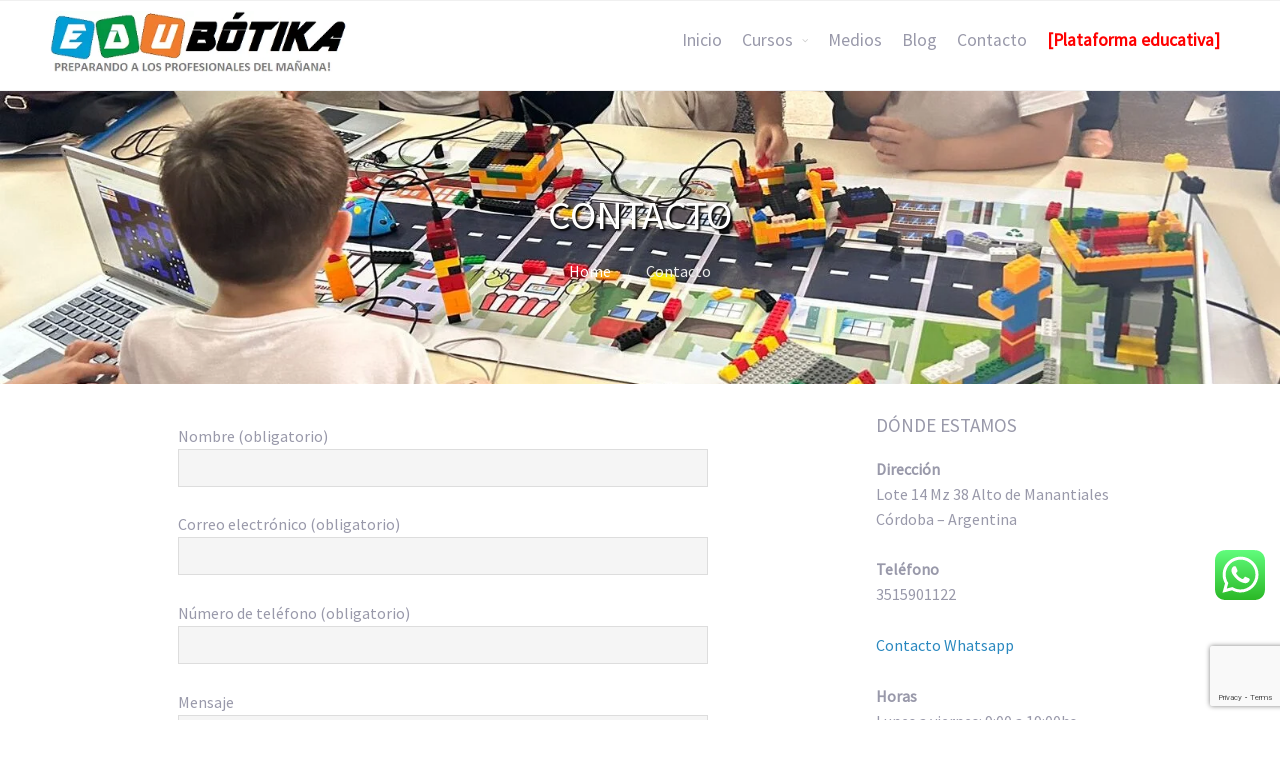

--- FILE ---
content_type: text/html; charset=UTF-8
request_url: https://edubotika.com/contacto
body_size: 17189
content:
<!DOCTYPE html>
<html lang="es-AR">
<head>
	<meta name='robots' content='index, follow, max-image-preview:large, max-snippet:-1, max-video-preview:-1' />
	<style>img:is([sizes="auto" i], [sizes^="auto," i]) { contain-intrinsic-size: 3000px 1500px }</style>
	
	<!-- This site is optimized with the Yoast SEO plugin v25.4 - https://yoast.com/wordpress/plugins/seo/ -->
	<title>Contacto - Edubotika - Cursos de robótica educativa y programación para niños y jóvenes</title>
	<meta name="description" content="Programacion y robotica educativa para chicos y chicos, niñas y niños. Dictamos cursos de programación con distintos lenguajes y equipamientos. Conocenos!" />
	<link rel="canonical" href="https://edubotika.com/contacto" />
	<meta property="og:locale" content="es_ES" />
	<meta property="og:type" content="article" />
	<meta property="og:title" content="Contacto - Edubotika - Cursos de robótica educativa y programación para niños y jóvenes" />
	<meta property="og:description" content="Programacion y robotica educativa para chicos y chicos, niñas y niños. Dictamos cursos de programación con distintos lenguajes y equipamientos. Conocenos!" />
	<meta property="og:url" content="https://edubotika.com/contacto" />
	<meta property="og:site_name" content="Edubotika - Cursos de robótica educativa y programación para niños y jóvenes" />
	<meta property="article:publisher" content="https://facebook.com/edubotika" />
	<meta property="article:modified_time" content="2022-12-30T16:40:42+00:00" />
	<meta property="og:image" content="https://edubotika.com/wp-content/uploads/2019/05/Contacto.png" />
	<meta property="og:image:width" content="1280" />
	<meta property="og:image:height" content="720" />
	<meta property="og:image:type" content="image/png" />
	<meta name="twitter:card" content="summary_large_image" />
	<meta name="twitter:label1" content="Tiempo de lectura" />
	<meta name="twitter:data1" content="1 minuto" />
	<script type="application/ld+json" class="yoast-schema-graph">{"@context":"https://schema.org","@graph":[{"@type":"WebPage","@id":"https://edubotika.com/contacto","url":"https://edubotika.com/contacto","name":"Contacto - Edubotika - Cursos de robótica educativa y programación para niños y jóvenes","isPartOf":{"@id":"https://edubotika.com/#website"},"primaryImageOfPage":{"@id":"https://edubotika.com/contacto#primaryimage"},"image":{"@id":"https://edubotika.com/contacto#primaryimage"},"thumbnailUrl":"https://edubotika.com/wp-content/uploads/2019/05/Contacto.png","datePublished":"2019-05-03T18:16:32+00:00","dateModified":"2022-12-30T16:40:42+00:00","description":"Programacion y robotica educativa para chicos y chicos, niñas y niños. Dictamos cursos de programación con distintos lenguajes y equipamientos. Conocenos!","breadcrumb":{"@id":"https://edubotika.com/contacto#breadcrumb"},"inLanguage":"es-AR","potentialAction":[{"@type":"ReadAction","target":["https://edubotika.com/contacto"]}]},{"@type":"ImageObject","inLanguage":"es-AR","@id":"https://edubotika.com/contacto#primaryimage","url":"https://edubotika.com/wp-content/uploads/2019/05/Contacto.png","contentUrl":"https://edubotika.com/wp-content/uploads/2019/05/Contacto.png","width":1280,"height":720},{"@type":"BreadcrumbList","@id":"https://edubotika.com/contacto#breadcrumb","itemListElement":[{"@type":"ListItem","position":1,"name":"Inicio","item":"https://edubotika.com/"},{"@type":"ListItem","position":2,"name":"Contacto"}]},{"@type":"WebSite","@id":"https://edubotika.com/#website","url":"https://edubotika.com/","name":"Edubotika - Cursos de robótica educativa y programación para niños y jóvenes","description":"Preparando a los profesionales del mañana!","publisher":{"@id":"https://edubotika.com/#organization"},"potentialAction":[{"@type":"SearchAction","target":{"@type":"EntryPoint","urlTemplate":"https://edubotika.com/?s={search_term_string}"},"query-input":{"@type":"PropertyValueSpecification","valueRequired":true,"valueName":"search_term_string"}}],"inLanguage":"es-AR"},{"@type":"Organization","@id":"https://edubotika.com/#organization","name":"Edubotika","url":"https://edubotika.com/","logo":{"@type":"ImageObject","inLanguage":"es-AR","@id":"https://edubotika.com/#/schema/logo/image/","url":"https://edubotika.com/wp-content/uploads/2019/06/LOGO250px_cuadrado.png","contentUrl":"https://edubotika.com/wp-content/uploads/2019/06/LOGO250px_cuadrado.png","width":250,"height":250,"caption":"Edubotika"},"image":{"@id":"https://edubotika.com/#/schema/logo/image/"},"sameAs":["https://facebook.com/edubotika","https://instagram.com/edubotika","https://www.linkedin.com/company/64618057/","https://youtube.com/edubotika"]}]}</script>
	<!-- / Yoast SEO plugin. -->


<link rel='dns-prefetch' href='//www.googletagmanager.com' />
<link rel='dns-prefetch' href='//maxcdn.bootstrapcdn.com' />
<link rel="alternate" type="application/rss+xml" title="Edubotika - Cursos de robótica educativa y programación para niños y jóvenes &raquo; Feed" href="https://edubotika.com/feed" />
<link rel="alternate" type="application/rss+xml" title="Edubotika - Cursos de robótica educativa y programación para niños y jóvenes &raquo; RSS de los comentarios" href="https://edubotika.com/comments/feed" />
<script type="text/javascript">
/* <![CDATA[ */
window._wpemojiSettings = {"baseUrl":"https:\/\/s.w.org\/images\/core\/emoji\/15.0.3\/72x72\/","ext":".png","svgUrl":"https:\/\/s.w.org\/images\/core\/emoji\/15.0.3\/svg\/","svgExt":".svg","source":{"concatemoji":"https:\/\/edubotika.com\/wp-includes\/js\/wp-emoji-release.min.js?ver=6.7.2"}};
/*! This file is auto-generated */
!function(i,n){var o,s,e;function c(e){try{var t={supportTests:e,timestamp:(new Date).valueOf()};sessionStorage.setItem(o,JSON.stringify(t))}catch(e){}}function p(e,t,n){e.clearRect(0,0,e.canvas.width,e.canvas.height),e.fillText(t,0,0);var t=new Uint32Array(e.getImageData(0,0,e.canvas.width,e.canvas.height).data),r=(e.clearRect(0,0,e.canvas.width,e.canvas.height),e.fillText(n,0,0),new Uint32Array(e.getImageData(0,0,e.canvas.width,e.canvas.height).data));return t.every(function(e,t){return e===r[t]})}function u(e,t,n){switch(t){case"flag":return n(e,"\ud83c\udff3\ufe0f\u200d\u26a7\ufe0f","\ud83c\udff3\ufe0f\u200b\u26a7\ufe0f")?!1:!n(e,"\ud83c\uddfa\ud83c\uddf3","\ud83c\uddfa\u200b\ud83c\uddf3")&&!n(e,"\ud83c\udff4\udb40\udc67\udb40\udc62\udb40\udc65\udb40\udc6e\udb40\udc67\udb40\udc7f","\ud83c\udff4\u200b\udb40\udc67\u200b\udb40\udc62\u200b\udb40\udc65\u200b\udb40\udc6e\u200b\udb40\udc67\u200b\udb40\udc7f");case"emoji":return!n(e,"\ud83d\udc26\u200d\u2b1b","\ud83d\udc26\u200b\u2b1b")}return!1}function f(e,t,n){var r="undefined"!=typeof WorkerGlobalScope&&self instanceof WorkerGlobalScope?new OffscreenCanvas(300,150):i.createElement("canvas"),a=r.getContext("2d",{willReadFrequently:!0}),o=(a.textBaseline="top",a.font="600 32px Arial",{});return e.forEach(function(e){o[e]=t(a,e,n)}),o}function t(e){var t=i.createElement("script");t.src=e,t.defer=!0,i.head.appendChild(t)}"undefined"!=typeof Promise&&(o="wpEmojiSettingsSupports",s=["flag","emoji"],n.supports={everything:!0,everythingExceptFlag:!0},e=new Promise(function(e){i.addEventListener("DOMContentLoaded",e,{once:!0})}),new Promise(function(t){var n=function(){try{var e=JSON.parse(sessionStorage.getItem(o));if("object"==typeof e&&"number"==typeof e.timestamp&&(new Date).valueOf()<e.timestamp+604800&&"object"==typeof e.supportTests)return e.supportTests}catch(e){}return null}();if(!n){if("undefined"!=typeof Worker&&"undefined"!=typeof OffscreenCanvas&&"undefined"!=typeof URL&&URL.createObjectURL&&"undefined"!=typeof Blob)try{var e="postMessage("+f.toString()+"("+[JSON.stringify(s),u.toString(),p.toString()].join(",")+"));",r=new Blob([e],{type:"text/javascript"}),a=new Worker(URL.createObjectURL(r),{name:"wpTestEmojiSupports"});return void(a.onmessage=function(e){c(n=e.data),a.terminate(),t(n)})}catch(e){}c(n=f(s,u,p))}t(n)}).then(function(e){for(var t in e)n.supports[t]=e[t],n.supports.everything=n.supports.everything&&n.supports[t],"flag"!==t&&(n.supports.everythingExceptFlag=n.supports.everythingExceptFlag&&n.supports[t]);n.supports.everythingExceptFlag=n.supports.everythingExceptFlag&&!n.supports.flag,n.DOMReady=!1,n.readyCallback=function(){n.DOMReady=!0}}).then(function(){return e}).then(function(){var e;n.supports.everything||(n.readyCallback(),(e=n.source||{}).concatemoji?t(e.concatemoji):e.wpemoji&&e.twemoji&&(t(e.twemoji),t(e.wpemoji)))}))}((window,document),window._wpemojiSettings);
/* ]]> */
</script>

<link rel='stylesheet' id='sgdg_block-css' href='https://edubotika.com/wp-content/plugins/skaut-google-drive-gallery/frontend/css/block.min.css?ver=1739035169' type='text/css' media='all' />
<link rel='stylesheet' id='ht_ctc_main_css-css' href='https://edubotika.com/wp-content/plugins/click-to-chat-for-whatsapp/new/inc/assets/css/main.css?ver=4.25' type='text/css' media='all' />
<link rel='stylesheet' id='sbi_styles-css' href='https://edubotika.com/wp-content/plugins/instagram-feed/css/sbi-styles.min.css?ver=6.9.1' type='text/css' media='all' />
<style id='wp-emoji-styles-inline-css' type='text/css'>

	img.wp-smiley, img.emoji {
		display: inline !important;
		border: none !important;
		box-shadow: none !important;
		height: 1em !important;
		width: 1em !important;
		margin: 0 0.07em !important;
		vertical-align: -0.1em !important;
		background: none !important;
		padding: 0 !important;
	}
</style>
<link rel='stylesheet' id='wp-block-library-css' href='https://edubotika.com/wp-includes/css/dist/block-library/style.min.css?ver=6.7.2' type='text/css' media='all' />
<style id='classic-theme-styles-inline-css' type='text/css'>
/*! This file is auto-generated */
.wp-block-button__link{color:#fff;background-color:#32373c;border-radius:9999px;box-shadow:none;text-decoration:none;padding:calc(.667em + 2px) calc(1.333em + 2px);font-size:1.125em}.wp-block-file__button{background:#32373c;color:#fff;text-decoration:none}
</style>
<style id='global-styles-inline-css' type='text/css'>
:root{--wp--preset--aspect-ratio--square: 1;--wp--preset--aspect-ratio--4-3: 4/3;--wp--preset--aspect-ratio--3-4: 3/4;--wp--preset--aspect-ratio--3-2: 3/2;--wp--preset--aspect-ratio--2-3: 2/3;--wp--preset--aspect-ratio--16-9: 16/9;--wp--preset--aspect-ratio--9-16: 9/16;--wp--preset--color--black: #000000;--wp--preset--color--cyan-bluish-gray: #abb8c3;--wp--preset--color--white: #ffffff;--wp--preset--color--pale-pink: #f78da7;--wp--preset--color--vivid-red: #cf2e2e;--wp--preset--color--luminous-vivid-orange: #ff6900;--wp--preset--color--luminous-vivid-amber: #fcb900;--wp--preset--color--light-green-cyan: #7bdcb5;--wp--preset--color--vivid-green-cyan: #00d084;--wp--preset--color--pale-cyan-blue: #8ed1fc;--wp--preset--color--vivid-cyan-blue: #0693e3;--wp--preset--color--vivid-purple: #9b51e0;--wp--preset--gradient--vivid-cyan-blue-to-vivid-purple: linear-gradient(135deg,rgba(6,147,227,1) 0%,rgb(155,81,224) 100%);--wp--preset--gradient--light-green-cyan-to-vivid-green-cyan: linear-gradient(135deg,rgb(122,220,180) 0%,rgb(0,208,130) 100%);--wp--preset--gradient--luminous-vivid-amber-to-luminous-vivid-orange: linear-gradient(135deg,rgba(252,185,0,1) 0%,rgba(255,105,0,1) 100%);--wp--preset--gradient--luminous-vivid-orange-to-vivid-red: linear-gradient(135deg,rgba(255,105,0,1) 0%,rgb(207,46,46) 100%);--wp--preset--gradient--very-light-gray-to-cyan-bluish-gray: linear-gradient(135deg,rgb(238,238,238) 0%,rgb(169,184,195) 100%);--wp--preset--gradient--cool-to-warm-spectrum: linear-gradient(135deg,rgb(74,234,220) 0%,rgb(151,120,209) 20%,rgb(207,42,186) 40%,rgb(238,44,130) 60%,rgb(251,105,98) 80%,rgb(254,248,76) 100%);--wp--preset--gradient--blush-light-purple: linear-gradient(135deg,rgb(255,206,236) 0%,rgb(152,150,240) 100%);--wp--preset--gradient--blush-bordeaux: linear-gradient(135deg,rgb(254,205,165) 0%,rgb(254,45,45) 50%,rgb(107,0,62) 100%);--wp--preset--gradient--luminous-dusk: linear-gradient(135deg,rgb(255,203,112) 0%,rgb(199,81,192) 50%,rgb(65,88,208) 100%);--wp--preset--gradient--pale-ocean: linear-gradient(135deg,rgb(255,245,203) 0%,rgb(182,227,212) 50%,rgb(51,167,181) 100%);--wp--preset--gradient--electric-grass: linear-gradient(135deg,rgb(202,248,128) 0%,rgb(113,206,126) 100%);--wp--preset--gradient--midnight: linear-gradient(135deg,rgb(2,3,129) 0%,rgb(40,116,252) 100%);--wp--preset--font-size--small: 13px;--wp--preset--font-size--medium: 20px;--wp--preset--font-size--large: 36px;--wp--preset--font-size--x-large: 42px;--wp--preset--spacing--20: 0.44rem;--wp--preset--spacing--30: 0.67rem;--wp--preset--spacing--40: 1rem;--wp--preset--spacing--50: 1.5rem;--wp--preset--spacing--60: 2.25rem;--wp--preset--spacing--70: 3.38rem;--wp--preset--spacing--80: 5.06rem;--wp--preset--shadow--natural: 6px 6px 9px rgba(0, 0, 0, 0.2);--wp--preset--shadow--deep: 12px 12px 50px rgba(0, 0, 0, 0.4);--wp--preset--shadow--sharp: 6px 6px 0px rgba(0, 0, 0, 0.2);--wp--preset--shadow--outlined: 6px 6px 0px -3px rgba(255, 255, 255, 1), 6px 6px rgba(0, 0, 0, 1);--wp--preset--shadow--crisp: 6px 6px 0px rgba(0, 0, 0, 1);}:where(.is-layout-flex){gap: 0.5em;}:where(.is-layout-grid){gap: 0.5em;}body .is-layout-flex{display: flex;}.is-layout-flex{flex-wrap: wrap;align-items: center;}.is-layout-flex > :is(*, div){margin: 0;}body .is-layout-grid{display: grid;}.is-layout-grid > :is(*, div){margin: 0;}:where(.wp-block-columns.is-layout-flex){gap: 2em;}:where(.wp-block-columns.is-layout-grid){gap: 2em;}:where(.wp-block-post-template.is-layout-flex){gap: 1.25em;}:where(.wp-block-post-template.is-layout-grid){gap: 1.25em;}.has-black-color{color: var(--wp--preset--color--black) !important;}.has-cyan-bluish-gray-color{color: var(--wp--preset--color--cyan-bluish-gray) !important;}.has-white-color{color: var(--wp--preset--color--white) !important;}.has-pale-pink-color{color: var(--wp--preset--color--pale-pink) !important;}.has-vivid-red-color{color: var(--wp--preset--color--vivid-red) !important;}.has-luminous-vivid-orange-color{color: var(--wp--preset--color--luminous-vivid-orange) !important;}.has-luminous-vivid-amber-color{color: var(--wp--preset--color--luminous-vivid-amber) !important;}.has-light-green-cyan-color{color: var(--wp--preset--color--light-green-cyan) !important;}.has-vivid-green-cyan-color{color: var(--wp--preset--color--vivid-green-cyan) !important;}.has-pale-cyan-blue-color{color: var(--wp--preset--color--pale-cyan-blue) !important;}.has-vivid-cyan-blue-color{color: var(--wp--preset--color--vivid-cyan-blue) !important;}.has-vivid-purple-color{color: var(--wp--preset--color--vivid-purple) !important;}.has-black-background-color{background-color: var(--wp--preset--color--black) !important;}.has-cyan-bluish-gray-background-color{background-color: var(--wp--preset--color--cyan-bluish-gray) !important;}.has-white-background-color{background-color: var(--wp--preset--color--white) !important;}.has-pale-pink-background-color{background-color: var(--wp--preset--color--pale-pink) !important;}.has-vivid-red-background-color{background-color: var(--wp--preset--color--vivid-red) !important;}.has-luminous-vivid-orange-background-color{background-color: var(--wp--preset--color--luminous-vivid-orange) !important;}.has-luminous-vivid-amber-background-color{background-color: var(--wp--preset--color--luminous-vivid-amber) !important;}.has-light-green-cyan-background-color{background-color: var(--wp--preset--color--light-green-cyan) !important;}.has-vivid-green-cyan-background-color{background-color: var(--wp--preset--color--vivid-green-cyan) !important;}.has-pale-cyan-blue-background-color{background-color: var(--wp--preset--color--pale-cyan-blue) !important;}.has-vivid-cyan-blue-background-color{background-color: var(--wp--preset--color--vivid-cyan-blue) !important;}.has-vivid-purple-background-color{background-color: var(--wp--preset--color--vivid-purple) !important;}.has-black-border-color{border-color: var(--wp--preset--color--black) !important;}.has-cyan-bluish-gray-border-color{border-color: var(--wp--preset--color--cyan-bluish-gray) !important;}.has-white-border-color{border-color: var(--wp--preset--color--white) !important;}.has-pale-pink-border-color{border-color: var(--wp--preset--color--pale-pink) !important;}.has-vivid-red-border-color{border-color: var(--wp--preset--color--vivid-red) !important;}.has-luminous-vivid-orange-border-color{border-color: var(--wp--preset--color--luminous-vivid-orange) !important;}.has-luminous-vivid-amber-border-color{border-color: var(--wp--preset--color--luminous-vivid-amber) !important;}.has-light-green-cyan-border-color{border-color: var(--wp--preset--color--light-green-cyan) !important;}.has-vivid-green-cyan-border-color{border-color: var(--wp--preset--color--vivid-green-cyan) !important;}.has-pale-cyan-blue-border-color{border-color: var(--wp--preset--color--pale-cyan-blue) !important;}.has-vivid-cyan-blue-border-color{border-color: var(--wp--preset--color--vivid-cyan-blue) !important;}.has-vivid-purple-border-color{border-color: var(--wp--preset--color--vivid-purple) !important;}.has-vivid-cyan-blue-to-vivid-purple-gradient-background{background: var(--wp--preset--gradient--vivid-cyan-blue-to-vivid-purple) !important;}.has-light-green-cyan-to-vivid-green-cyan-gradient-background{background: var(--wp--preset--gradient--light-green-cyan-to-vivid-green-cyan) !important;}.has-luminous-vivid-amber-to-luminous-vivid-orange-gradient-background{background: var(--wp--preset--gradient--luminous-vivid-amber-to-luminous-vivid-orange) !important;}.has-luminous-vivid-orange-to-vivid-red-gradient-background{background: var(--wp--preset--gradient--luminous-vivid-orange-to-vivid-red) !important;}.has-very-light-gray-to-cyan-bluish-gray-gradient-background{background: var(--wp--preset--gradient--very-light-gray-to-cyan-bluish-gray) !important;}.has-cool-to-warm-spectrum-gradient-background{background: var(--wp--preset--gradient--cool-to-warm-spectrum) !important;}.has-blush-light-purple-gradient-background{background: var(--wp--preset--gradient--blush-light-purple) !important;}.has-blush-bordeaux-gradient-background{background: var(--wp--preset--gradient--blush-bordeaux) !important;}.has-luminous-dusk-gradient-background{background: var(--wp--preset--gradient--luminous-dusk) !important;}.has-pale-ocean-gradient-background{background: var(--wp--preset--gradient--pale-ocean) !important;}.has-electric-grass-gradient-background{background: var(--wp--preset--gradient--electric-grass) !important;}.has-midnight-gradient-background{background: var(--wp--preset--gradient--midnight) !important;}.has-small-font-size{font-size: var(--wp--preset--font-size--small) !important;}.has-medium-font-size{font-size: var(--wp--preset--font-size--medium) !important;}.has-large-font-size{font-size: var(--wp--preset--font-size--large) !important;}.has-x-large-font-size{font-size: var(--wp--preset--font-size--x-large) !important;}
:where(.wp-block-post-template.is-layout-flex){gap: 1.25em;}:where(.wp-block-post-template.is-layout-grid){gap: 1.25em;}
:where(.wp-block-columns.is-layout-flex){gap: 2em;}:where(.wp-block-columns.is-layout-grid){gap: 2em;}
:root :where(.wp-block-pullquote){font-size: 1.5em;line-height: 1.6;}
</style>
<link rel='stylesheet' id='contact-form-7-css' href='https://edubotika.com/wp-content/plugins/contact-form-7/includes/css/styles.css?ver=6.1' type='text/css' media='all' />
<link rel='stylesheet' id='fontawesome-css' href='https://edubotika.com/wp-content/plugins/cpo-companion/assets/css/fontawesome.css?ver=6.7.2' type='text/css' media='all' />
<link rel='stylesheet' id='cpo-companion-style-css' href='https://edubotika.com/wp-content/plugins/cpo-companion/assets/css/style.css?ver=6.7.2' type='text/css' media='all' />
<link rel='stylesheet' id='igd-dashicons-css' href='https://edubotika.com/wp-includes/css/dashicons.min.css?ver=1.5.2' type='text/css' media='all' />
<link rel='stylesheet' id='wpcf7-redirect-script-frontend-css' href='https://edubotika.com/wp-content/plugins/wpcf7-redirect/build/assets/frontend-script.css?ver=2c532d7e2be36f6af233' type='text/css' media='all' />
<link rel='stylesheet' id='cff-css' href='https://edubotika.com/wp-content/plugins/custom-facebook-feed/assets/css/cff-style.min.css?ver=4.3.2' type='text/css' media='all' />
<link rel='stylesheet' id='sb-font-awesome-css' href='https://maxcdn.bootstrapcdn.com/font-awesome/4.7.0/css/font-awesome.min.css?ver=6.7.2' type='text/css' media='all' />
<link rel='stylesheet' id='h5p-plugin-styles-css' href='https://edubotika.com/wp-content/plugins/h5p/h5p-php-library/styles/h5p.css?ver=1.16.0' type='text/css' media='all' />
<link rel='stylesheet' id='cpotheme-base-css' href='https://edubotika.com/wp-content/themes/allegiant/core/css/base.css?ver=6.7.2' type='text/css' media='all' />
<link rel='stylesheet' id='cpotheme-main-css' href='https://edubotika.com/wp-content/themes/allegiant/style.css?ver=6.7.2' type='text/css' media='all' />
<link rel='stylesheet' id='gmedia-global-frontend-css' href='https://edubotika.com/wp-content/plugins/grand-media/assets/gmedia.global.front.css?ver=1.15.0' type='text/css' media='all' />
<link rel='stylesheet' id='gdwpm_styles-css' href='https://edubotika.com/wp-content/plugins/google-drive-wp-media/css/lightbox.css?ver=6.7.2' type='text/css' media='all' />
<link rel='stylesheet' id='gdwpm_img_styles-css' href='https://edubotika.com/wp-content/plugins/google-drive-wp-media/css/images.css?ver=6.7.2' type='text/css' media='all' />
<link rel='stylesheet' id='gdwpm_justified_styles-css' href='https://edubotika.com/wp-content/plugins/google-drive-wp-media/css/justifiedGallery.css?ver=6.7.2' type='text/css' media='all' />
<script type="text/javascript" src="https://edubotika.com/wp-includes/js/jquery/jquery.min.js?ver=3.7.1" id="jquery-core-js"></script>
<script type="text/javascript" src="https://edubotika.com/wp-includes/js/jquery/jquery-migrate.min.js?ver=3.4.1" id="jquery-migrate-js"></script>
<script type="text/javascript" src="https://edubotika.com/wp-content/themes/allegiant/core/scripts/html5-min.js?ver=6.7.2" id="cpotheme_html5-js"></script>

<!-- Google tag (gtag.js) snippet added by Site Kit -->

<!-- Google Analytics snippet added by Site Kit -->
<script type="text/javascript" src="https://www.googletagmanager.com/gtag/js?id=GT-WRCMSW5R" id="google_gtagjs-js" async></script>
<script type="text/javascript" id="google_gtagjs-js-after">
/* <![CDATA[ */
window.dataLayer = window.dataLayer || [];function gtag(){dataLayer.push(arguments);}
gtag("set","linker",{"domains":["edubotika.com"]});
gtag("js", new Date());
gtag("set", "developer_id.dZTNiMT", true);
gtag("config", "GT-WRCMSW5R");
 window._googlesitekit = window._googlesitekit || {}; window._googlesitekit.throttledEvents = []; window._googlesitekit.gtagEvent = (name, data) => { var key = JSON.stringify( { name, data } ); if ( !! window._googlesitekit.throttledEvents[ key ] ) { return; } window._googlesitekit.throttledEvents[ key ] = true; setTimeout( () => { delete window._googlesitekit.throttledEvents[ key ]; }, 5 ); gtag( "event", name, { ...data, event_source: "site-kit" } ); }; 
/* ]]> */
</script>

<!-- End Google tag (gtag.js) snippet added by Site Kit -->
<link rel="https://api.w.org/" href="https://edubotika.com/wp-json/" /><link rel="alternate" title="JSON" type="application/json" href="https://edubotika.com/wp-json/wp/v2/pages/10" /><link rel="EditURI" type="application/rsd+xml" title="RSD" href="https://edubotika.com/xmlrpc.php?rsd" />
<meta name="generator" content="WordPress 6.7.2" />
<link rel='shortlink' href='https://edubotika.com/?p=10' />
<link rel="alternate" title="oEmbed (JSON)" type="application/json+oembed" href="https://edubotika.com/wp-json/oembed/1.0/embed?url=https%3A%2F%2Fedubotika.com%2Fcontacto" />
<link rel="alternate" title="oEmbed (XML)" type="text/xml+oembed" href="https://edubotika.com/wp-json/oembed/1.0/embed?url=https%3A%2F%2Fedubotika.com%2Fcontacto&#038;format=xml" />
<meta name="generator" content="Site Kit by Google 1.157.0" /><!-- Facebook Pixel Code -->
<script>
  !function(f,b,e,v,n,t,s)
  {if(f.fbq)return;n=f.fbq=function(){n.callMethod?
  n.callMethod.apply(n,arguments):n.queue.push(arguments)};
  if(!f._fbq)f._fbq=n;n.push=n;n.loaded=!0;n.version='2.0';
  n.queue=[];t=b.createElement(e);t.async=!0;
  t.src=v;s=b.getElementsByTagName(e)[0];
  s.parentNode.insertBefore(t,s)}(window, document,'script',
  'https://connect.facebook.net/en_US/fbevents.js');
  fbq('init', '181767949150188');
  fbq('track', 'PageView');
</script>
<noscript><img height="1" width="1" style="display:none"
  src="https://www.facebook.com/tr?id=181767949150188&ev=PageView&noscript=1"
/></noscript>
<!-- End Facebook Pixel Code -->
<!-- <meta name="GmediaGallery" version="1.23.0/1.8.0" license="" /> -->
<meta name="viewport" content="width=device-width, initial-scale=1.0, maximum-scale=1.0, user-scalable=0"/>
<link rel="pingback" href="https://edubotika.com/xmlrpc.php"/>
<meta charset="UTF-8"/>
<style type="text/css" id="custom-background-css">
body.custom-background { background-image: url("https://edubotika.com/wp-content/uploads/2019/11/maqueta.jpg"); background-position: center top; background-size: cover; background-repeat: no-repeat; background-attachment: fixed; }
</style>
	<link rel="icon" href="https://edubotika.com/wp-content/uploads/2019/05/LOGO166px-150x90.png" sizes="32x32" />
<link rel="icon" href="https://edubotika.com/wp-content/uploads/2019/05/LOGO166px.png" sizes="192x192" />
<link rel="apple-touch-icon" href="https://edubotika.com/wp-content/uploads/2019/05/LOGO166px.png" />
<meta name="msapplication-TileImage" content="https://edubotika.com/wp-content/uploads/2019/05/LOGO166px.png" />
		<style type="text/css" id="wp-custom-css">
			/* Blanco completo para la plantilla blank en tu página specifica */
body.page-id-5125 {
  background: #ffffff !important;
}

body.page-id-XX #page,
body.page-id-XX #container,
body.page-id-XX #content {
  background: none !important;
}
		</style>
		</head>

<body class="page-template-default page page-id-10 custom-background  sidebar-right modula-best-grid-gallery">
		<div class="outer" id="top">
				<div class="wrapper">
			<div id="topbar" class="topbar">
				<div class="container">
										<div class="clear"></div>
				</div>
			</div>
			<header id="header" class="header">
				<div class="container">
					<div id="logo" class="logo"><a class="site-logo" href="https://edubotika.com"><img src="https://edubotika.com/wp-content/uploads/2019/11/Logo_y_frase_400px.png" alt="Edubotika - Cursos de robótica educativa y programación para niños y jóvenes" style="width:300px;"/></a><span class="title site-title hidden"><a href="https://edubotika.com">Edubotika - Cursos de robótica educativa y programación para niños y jóvenes</a></span></div><button id="menu-mobile-open" class=" menu-mobile-open menu-mobile-toggle"></button><ul id="menu-main" class="menu-main"><li id="menu-item-4353" class="menu-item menu-item-type-post_type menu-item-object-page menu-item-home menu-item-4353"><a href="https://edubotika.com/">Inicio</a></li>
<li id="menu-item-4359" class="menu-item menu-item-type-custom menu-item-object-custom menu-item-has-children menu-item-4359"><a href="https://edubotika.com/robotica/curso-de-robotica-2022/">Cursos</a>
<ul class="sub-menu">
	<li id="menu-item-4740" class="menu-item menu-item-type-custom menu-item-object-custom menu-item-4740"><a href="https://edubotika.com/robotica/curso-de-robotica-2025">Cursos de robótica 2025</a></li>
	<li id="menu-item-4361" class="menu-item menu-item-type-custom menu-item-object-custom menu-item-4361"><a href="https://edubotika.com/robotica/programacion-online">Curso de programación Minecraft</a></li>
	<li id="menu-item-4739" class="menu-item menu-item-type-custom menu-item-object-custom menu-item-4739"><a href="https://edubotika.com/robotica/programacion-y-robotica-en-su-colegio/">Programación y robótica en su colegio</a></li>
</ul>
</li>
<li id="menu-item-4356" class="menu-item menu-item-type-taxonomy menu-item-object-category menu-item-4356"><a href="https://edubotika.com/category/medios">Medios</a></li>
<li id="menu-item-4357" class="menu-item menu-item-type-post_type menu-item-object-page menu-item-4357"><a href="https://edubotika.com/blog-robotica">Blog</a></li>
<li id="menu-item-4358" class="menu-item menu-item-type-post_type menu-item-object-page current-menu-item page_item page-item-10 current_page_item menu-item-4358"><a href="https://edubotika.com/contacto" aria-current="page">Contacto</a></li>
<li id="menu-item-4385" class="menu-item menu-item-type-custom menu-item-object-custom menu-item-4385"><a href="http://edubotika.com/plataforma"><font color="red"><b>[Plataforma educativa]</b></font></a></li>
</ul>					<div class='clear'></div>
				</div>
			</header>
			<button id="menu-mobile-close" class="menu-mobile-close menu-mobile-toggle"></button><ul id="menu-mobile" class="menu-mobile"><li id="menu-item-4353" class="menu-item menu-item-type-post_type menu-item-object-page menu-item-home"><a href="https://edubotika.com/"><span class="menu-link"><span class="menu-title">Inicio</span></span></a></li>
<li id="menu-item-4359" class="menu-item menu-item-type-custom menu-item-object-custom menu-item-has-children has_children has-children"><a href="https://edubotika.com/robotica/curso-de-robotica-2022/"><span class="menu-link"><span class="menu-title">Cursos</span></span></a>
<ul class="sub-menu">
	<li id="menu-item-4740" class="menu-item menu-item-type-custom menu-item-object-custom"><a href="https://edubotika.com/robotica/curso-de-robotica-2025"><span class="menu-link"><span class="menu-title">Cursos de robótica 2025</span></span></a></li>
	<li id="menu-item-4361" class="menu-item menu-item-type-custom menu-item-object-custom"><a href="https://edubotika.com/robotica/programacion-online"><span class="menu-link"><span class="menu-title">Curso de programación Minecraft</span></span></a></li>
	<li id="menu-item-4739" class="menu-item menu-item-type-custom menu-item-object-custom"><a href="https://edubotika.com/robotica/programacion-y-robotica-en-su-colegio/"><span class="menu-link"><span class="menu-title">Programación y robótica en su colegio</span></span></a></li>
</ul>
</li>
<li id="menu-item-4356" class="menu-item menu-item-type-taxonomy menu-item-object-category"><a href="https://edubotika.com/category/medios"><span class="menu-link"><span class="menu-title">Medios</span></span></a></li>
<li id="menu-item-4357" class="menu-item menu-item-type-post_type menu-item-object-page"><a href="https://edubotika.com/blog-robotica"><span class="menu-link"><span class="menu-title">Blog</span></span></a></li>
<li id="menu-item-4358" class="menu-item menu-item-type-post_type menu-item-object-page current-menu-item page_item page-item-10 current_page_item"><a href="https://edubotika.com/contacto"><span class="menu-link"><span class="menu-title">Contacto</span></span></a></li>
<li id="menu-item-4385" class="menu-item menu-item-type-custom menu-item-object-custom"><a href="http://edubotika.com/plataforma"><span class="menu-link"><span class="menu-title"><font color="red"><b>[Plataforma educativa]</b></font></span></span></a></li>
</ul>			<div class="clear"></div>



<section id="pagetitle" class="pagetitle dark" style="background-image:url(https://edubotika.com/wp-content/uploads/2025/02/cropped-portada1.jpg);">
	<div class="container">
		<h1 class="pagetitle-title heading">Contacto</h1><div id="breadcrumb" class="breadcrumb"><a class="breadcrumb-link" href="https://edubotika.com">Home</a><span class='breadcrumb-separator'></span><span class='breadcrumb-title'>Contacto</span>
</div>	</div>
</section>


<div id="main" class="main">
	<div class="container">
		<section id="content" class="content">
										<div id="post-10" class="post-10 page type-page status-publish has-post-thumbnail hentry post-has-thumbnail">
					<div class="page-content">
						<table style="border-collapse: collapse; width: 100%;" border="1">
<tbody>
<tr>
<td style="width: 15.2083%;">&nbsp;</td>
<td style="width: 70.7083%;">
<div class="wpcf7 no-js" id="wpcf7-f4550-p10-o1" lang="es-AR" dir="ltr" data-wpcf7-id="4550">
<div class="screen-reader-response"><p role="status" aria-live="polite" aria-atomic="true"></p> <ul></ul></div>
<form action="/contacto#wpcf7-f4550-p10-o1" method="post" class="wpcf7-form init" aria-label="Formulario de contacto" novalidate="novalidate" data-status="init">
<fieldset class="hidden-fields-container"><input type="hidden" name="_wpcf7" value="4550" /><input type="hidden" name="_wpcf7_version" value="6.1" /><input type="hidden" name="_wpcf7_locale" value="es_AR" /><input type="hidden" name="_wpcf7_unit_tag" value="wpcf7-f4550-p10-o1" /><input type="hidden" name="_wpcf7_container_post" value="10" /><input type="hidden" name="_wpcf7_posted_data_hash" value="" /><input type="hidden" name="_wpcf7_recaptcha_response" value="" />
</fieldset>
<p><label> Nombre (obligatorio)<br />
<span class="wpcf7-form-control-wrap" data-name="your-name"><input size="40" maxlength="400" class="wpcf7-form-control wpcf7-text wpcf7-validates-as-required" aria-required="true" aria-invalid="false" value="" type="text" name="your-name" /></span> </label>
</p>
<p><label> Correo electrónico (obligatorio)<br />
<span class="wpcf7-form-control-wrap" data-name="your-email"><input size="40" maxlength="400" class="wpcf7-form-control wpcf7-email wpcf7-validates-as-required wpcf7-text wpcf7-validates-as-email" aria-required="true" aria-invalid="false" value="" type="email" name="your-email" /></span> </label>
</p>
<p><label> Número de teléfono (obligatorio)<br />
<span class="wpcf7-form-control-wrap" data-name="tel-857"><input size="40" maxlength="400" class="wpcf7-form-control wpcf7-tel wpcf7-validates-as-required wpcf7-text wpcf7-validates-as-tel" aria-required="true" aria-invalid="false" value="" type="tel" name="tel-857" /></span> </label>
</p>
<p><label> Mensaje<br />
<span class="wpcf7-form-control-wrap" data-name="textarea-61"><textarea cols="40" rows="10" maxlength="2000" class="wpcf7-form-control wpcf7-textarea" aria-invalid="false" name="textarea-61"></textarea></span><br />
<input class="wpcf7-form-control wpcf7-submit has-spinner" type="submit" value="Enviar" /></label>
</p><div class="wpcf7-response-output" aria-hidden="true"></div>
</form>
</div>
</td>
<td style="width: 14.0833%;">&nbsp;</td>
</tr>
</tbody>
</table>



<p><p align="center"><a href="https://api.whatsapp.com/send?phone=5493515901122&amp;text=Necesito%20información%20de%20Edubotika"><img decoding="async" class="alignnone wp-image-4103 size-full" src="http://edubotika.com/wp-content/uploads/2015/06/BOTON_whatsapp_300px.png" alt="Contacto whatsapp edubotika" width="256" height="62"></a></p></p>



<iframe src="https://www.google.com/maps/embed?pb=!1m18!1m12!1m3!1d3404.0046291054196!2d-64.21033738544904!3d-31.441539504613875!2m3!1f0!2f0!3f0!3m2!1i1024!2i768!4f13.1!3m3!1m2!1s0x9432a364b3012c39%3A0x97a9e3ccf972ae69!2sEdubotika%20-%20Rob%C3%B3tica%20educativa%20y%20programaci%C3%B3n%20para%20chicos%20y%20chicas%2C%20ni%C3%B1os%20y%20j%C3%B3venes!5e0!3m2!1ses-419!2sar!4v1672416732652!5m2!1ses-419!2sar" width="600" height="450" style="border:0;" allowfullscreen="" loading="lazy" referrerpolicy="no-referrer-when-downgrade"></iframe>
											</div>
				</div>
																</section>
		
<aside id="sidebar" class="sidebar sidebar-primary">
	<div id="text-2" class="widget widget_text"><div class="widget-title heading">Dónde estamos</div>			<div class="textwidget"><p><strong>Dirección</strong><br />
Lote 14 Mz 38 Alto de Manantiales<br />
Córdoba &#8211; Argentina</p>
<p><strong>Teléfono</strong><br />
3515901122</p>
<p><a href="https://api.whatsapp.com/send?phone=5493515901122&amp;text=Contacto%20Edubotika">Contacto Whatsapp</a></p>
<p><strong>Horas</strong><br />
Lunes a viernes: 9:00 a 19:00hs<br />
Sábado: 11:00 a 15:00hs</p>
</div>
		</div><div id="search-3" class="widget widget_search"><div class="widget-title heading">Búsqueda</div><form role="search" method="get" id="searchform" class="searchform" action="https://edubotika.com/">
				<div>
					<label class="screen-reader-text" for="s">Buscar:</label>
					<input type="text" value="" name="s" id="s" />
					<input type="submit" id="searchsubmit" value="Buscar" />
				</div>
			</form></div></aside>

		<div class="clear"></div>
	</div>
</div>


			<section id="subfooter" class="subfooter secondary-color-bg dark">
	<div class="container">
		<div class="column col3"><div id="text-6" class="widget widget_text">			<div class="textwidget"><span class="ctsc-leading">Edubotika &#8211; 3515901122</span>
<p>Enseñamos programación, robótica educativa y otras tecnologías a nuestros niños y jóvenes y apostamos por su desarrollo como personas y profesionales del futuro.</p>
<p>Ofrecemos educación curricular, actividades extraescolares, cursos de fines de semana, campamentos tecnológicos de verano en Córdoba.</p>
<p>Curso de robótica educativa para niños y niñas &#8211; curso de programación para niños y niñas</p>
</div>
		</div><div id="ctwg-social-2" class="widget ctwg-social"><div class="widget-title heading">Redes sociales</div>		<div class="ctwg-social" >
									<a class="ctwg-social-link ctwg-social-facebook" href="https://www.facebook.com/edubotika" title="Facebook">
				<span class="ctwg-social-icon"></span>
			</a>
															<a class="ctwg-social-link ctwg-social-linkedin" href="https://www.linkedin.com/company/64618057" title="LinkedIn">
				<span class="ctwg-social-icon"></span>
			</a>
									<a class="ctwg-social-link ctwg-social-youtube" href="https://www.youtube.com/channel/UCNGzoWoTU5cnxIIViPB1z-A?view_as=subscriber" title="YouTube">
				<span class="ctwg-social-icon"></span>
			</a>
																		<a class="ctwg-social-link ctwg-social-instagram" href="https://www.instagram.com/edubotika/" title="Instagram">
				<span class="ctwg-social-icon"></span>
			</a>
								</div>
		</div></div><div class="column col3"></div><div class="column col3 col-last">
		<div id="recent-posts-3" class="widget widget_recent_entries">
		<div class="widget-title heading">Recent Posts</div>
		<ul>
											<li>
					<a href="https://edubotika.com/resumen-de-fin-de-ano-dante-alighieri">Resumen de fin de año Dante Alighieri</a>
											<span class="post-date">16 noviembre, 2024</span>
									</li>
											<li>
					<a href="https://edubotika.com/entrevista-en-educacion-y-tecnologia">Entrevista en Educación y Tecnología</a>
											<span class="post-date">5 noviembre, 2023</span>
									</li>
											<li>
					<a href="https://edubotika.com/entrevista-en-derechos-en-foco-telefe-cordoba">Entrevista en Derechos en Foco &#8211; Telefé Córdoba</a>
											<span class="post-date">5 noviembre, 2023</span>
									</li>
					</ul>

		</div></div><div class="clear"></div>	</div>
</section>

						<footer id="footer" class="footer secondary-color-bg dark">
				<div class="container">
					<div id="footermenu" class="footermenu"><div class="menu-menuinferior-container"><ul id="menu-menuinferior" class="menu-footer"><li id="menu-item-4096" class="menu-item menu-item-type-post_type menu-item-object-page"><a href="https://edubotika.com/terminos-y-condiciones"><span class="menu-link"><span class="menu-title">Términos y condiciones</span></span></a></li>
<li id="menu-item-4097" class="menu-item menu-item-type-post_type menu-item-object-page"><a href="https://edubotika.com/aviso-de-privacidad"><span class="menu-link"><span class="menu-title">Aviso de privacidad</span></span></a></li>
<li id="menu-item-4352" class="menu-item menu-item-type-post_type menu-item-object-page"><a href="https://edubotika.com/blog-robotica"><span class="menu-link"><span class="menu-title">Blog robótica educativa</span></span></a></li>
<li id="menu-item-4100" class="menu-item menu-item-type-custom menu-item-object-custom"><a href="http://campus.edubotika.com"><span class="menu-link"><span class="menu-title">Plataforma Educativa</span></span></a></li>
<li id="menu-item-4138" class="menu-item menu-item-type-post_type menu-item-object-page"><a href="https://edubotika.com/guias-scratch"><span class="menu-link"><span class="menu-title">Guias Scratch</span></span></a></li>
<li id="menu-item-4137" class="menu-item menu-item-type-post_type menu-item-object-page"><a href="https://edubotika.com/guias-peques-programacion"><span class="menu-link"><span class="menu-title">Guias ciclo inicial programacion</span></span></a></li>
</ul></div></div><div class="footer-content">&copy; Edubotika - Cursos de robótica educativa y programación para niños y jóvenes 2026. <a href="//www.cpothemes.com/theme/allegiant">Allegiant</a> theme by CPOThemes.</div>				</div>
			</footer>
			
			<div class="clear"></div>
		</div><!-- wrapper -->
			</div><!-- outer -->
	<!-- Custom Facebook Feed JS -->
<script type="text/javascript">var cffajaxurl = "https://edubotika.com/wp-admin/admin-ajax.php";
var cfflinkhashtags = "true";
</script>
<!-- Click to Chat - https://holithemes.com/plugins/click-to-chat/  v4.25 -->  
            <div class="ht-ctc ht-ctc-chat ctc-analytics ctc_wp_desktop style-2  " id="ht-ctc-chat"  
                style="display: none;  position: fixed; bottom: 120px; right: 15px;"   >
                                <div class="ht_ctc_style ht_ctc_chat_style">
                <div  style="display: flex; justify-content: center; align-items: center;  " class="ctc-analytics ctc_s_2">
    <p class="ctc-analytics ctc_cta ctc_cta_stick ht-ctc-cta  ht-ctc-cta-hover " style="padding: 0px 16px; line-height: 1.6; font-size: 15px; background-color: #25D366; color: #ffffff; border-radius:10px; margin:0 10px;  display: none; order: 0; ">Contáctenos</p>
    <svg style="pointer-events:none; display:block; height:50px; width:50px;" width="50px" height="50px" viewBox="0 0 1024 1024">
        <defs>
        <path id="htwasqicona-chat" d="M1023.941 765.153c0 5.606-.171 17.766-.508 27.159-.824 22.982-2.646 52.639-5.401 66.151-4.141 20.306-10.392 39.472-18.542 55.425-9.643 18.871-21.943 35.775-36.559 50.364-14.584 14.56-31.472 26.812-50.315 36.416-16.036 8.172-35.322 14.426-55.744 18.549-13.378 2.701-42.812 4.488-65.648 5.3-9.402.336-21.564.505-27.15.505l-504.226-.081c-5.607 0-17.765-.172-27.158-.509-22.983-.824-52.639-2.646-66.152-5.4-20.306-4.142-39.473-10.392-55.425-18.542-18.872-9.644-35.775-21.944-50.364-36.56-14.56-14.584-26.812-31.471-36.415-50.314-8.174-16.037-14.428-35.323-18.551-55.744-2.7-13.378-4.487-42.812-5.3-65.649-.334-9.401-.503-21.563-.503-27.148l.08-504.228c0-5.607.171-17.766.508-27.159.825-22.983 2.646-52.639 5.401-66.151 4.141-20.306 10.391-39.473 18.542-55.426C34.154 93.24 46.455 76.336 61.07 61.747c14.584-14.559 31.472-26.812 50.315-36.416 16.037-8.172 35.324-14.426 55.745-18.549 13.377-2.701 42.812-4.488 65.648-5.3 9.402-.335 21.565-.504 27.149-.504l504.227.081c5.608 0 17.766.171 27.159.508 22.983.825 52.638 2.646 66.152 5.401 20.305 4.141 39.472 10.391 55.425 18.542 18.871 9.643 35.774 21.944 50.363 36.559 14.559 14.584 26.812 31.471 36.415 50.315 8.174 16.037 14.428 35.323 18.551 55.744 2.7 13.378 4.486 42.812 5.3 65.649.335 9.402.504 21.564.504 27.15l-.082 504.226z"/>
        </defs>
        <linearGradient id="htwasqiconb-chat" gradientUnits="userSpaceOnUse" x1="512.001" y1=".978" x2="512.001" y2="1025.023">
            <stop offset="0" stop-color="#61fd7d"/>
            <stop offset="1" stop-color="#2bb826"/>
        </linearGradient>
        <use xlink:href="#htwasqicona-chat" overflow="visible" style="fill: url(#htwasqiconb-chat)" fill="url(#htwasqiconb-chat)"/>
        <g>
            <path style="fill: #FFFFFF;" fill="#FFF" d="M783.302 243.246c-69.329-69.387-161.529-107.619-259.763-107.658-202.402 0-367.133 164.668-367.214 367.072-.026 64.699 16.883 127.854 49.017 183.522l-52.096 190.229 194.665-51.047c53.636 29.244 114.022 44.656 175.482 44.682h.151c202.382 0 367.128-164.688 367.21-367.094.039-98.087-38.121-190.319-107.452-259.706zM523.544 808.047h-.125c-54.767-.021-108.483-14.729-155.344-42.529l-11.146-6.612-115.517 30.293 30.834-112.592-7.259-11.544c-30.552-48.579-46.688-104.729-46.664-162.379.066-168.229 136.985-305.096 305.339-305.096 81.521.031 158.154 31.811 215.779 89.482s89.342 134.332 89.312 215.859c-.066 168.243-136.984 305.118-305.209 305.118zm167.415-228.515c-9.177-4.591-54.286-26.782-62.697-29.843-8.41-3.062-14.526-4.592-20.645 4.592-6.115 9.182-23.699 29.843-29.053 35.964-5.352 6.122-10.704 6.888-19.879 2.296-9.176-4.591-38.74-14.277-73.786-45.526-27.275-24.319-45.691-54.359-51.043-63.543-5.352-9.183-.569-14.146 4.024-18.72 4.127-4.109 9.175-10.713 13.763-16.069 4.587-5.355 6.117-9.183 9.175-15.304 3.059-6.122 1.529-11.479-.765-16.07-2.293-4.591-20.644-49.739-28.29-68.104-7.447-17.886-15.013-15.466-20.645-15.747-5.346-.266-11.469-.322-17.585-.322s-16.057 2.295-24.467 11.478-32.113 31.374-32.113 76.521c0 45.147 32.877 88.764 37.465 94.885 4.588 6.122 64.699 98.771 156.741 138.502 21.892 9.45 38.982 15.094 52.308 19.322 21.98 6.979 41.982 5.995 57.793 3.634 17.628-2.633 54.284-22.189 61.932-43.615 7.646-21.427 7.646-39.791 5.352-43.617-2.294-3.826-8.41-6.122-17.585-10.714z"/>
        </g>
        </svg></div>                </div>
            </div>
                        <span class="ht_ctc_chat_data" 
                data-settings="{&quot;number&quot;:&quot;5493515901122&quot;,&quot;pre_filled&quot;:&quot;Hola Edub\u00f3tika - Quiero informaci\u00f3n de los cursos&quot;,&quot;dis_m&quot;:&quot;show&quot;,&quot;dis_d&quot;:&quot;show&quot;,&quot;css&quot;:&quot;display: none; cursor: pointer; z-index: 99999999;&quot;,&quot;pos_d&quot;:&quot;position: fixed; bottom: 120px; right: 15px;&quot;,&quot;pos_m&quot;:&quot;position: fixed; bottom: 120px; right: 15px;&quot;,&quot;schedule&quot;:&quot;no&quot;,&quot;se&quot;:150,&quot;ani&quot;:&quot;no-animation&quot;,&quot;url_target_d&quot;:&quot;_blank&quot;,&quot;ga&quot;:&quot;yes&quot;,&quot;fb&quot;:&quot;yes&quot;,&quot;g_init&quot;:&quot;default&quot;,&quot;g_an_event_name&quot;:&quot;chat: {number}&quot;,&quot;pixel_event_name&quot;:&quot;Click to Chat by HoliThemes&quot;}" 
            ></span>
            <!-- Instagram Feed JS -->
<script type="text/javascript">
var sbiajaxurl = "https://edubotika.com/wp-admin/admin-ajax.php";
</script>
<link rel='stylesheet' id='cpotheme-font-source-sans-pro-css' href='//fonts.googleapis.com/css?family=Source+Sans+Pro&#038;ver=6.7.2' type='text/css' media='all' />
<script type="text/javascript" id="ht_ctc_app_js-js-extra">
/* <![CDATA[ */
var ht_ctc_chat_var = {"number":"5493515901122","pre_filled":"Hola Edub\u00f3tika - Quiero informaci\u00f3n de los cursos","dis_m":"show","dis_d":"show","css":"display: none; cursor: pointer; z-index: 99999999;","pos_d":"position: fixed; bottom: 120px; right: 15px;","pos_m":"position: fixed; bottom: 120px; right: 15px;","schedule":"no","se":"150","ani":"no-animation","url_target_d":"_blank","ga":"yes","fb":"yes","g_init":"default","g_an_event_name":"chat: {number}","pixel_event_name":"Click to Chat by HoliThemes"};
var ht_ctc_variables = {"g_an_event_name":"chat: {number}","pixel_event_type":"trackCustom","pixel_event_name":"Click to Chat by HoliThemes","g_an_params":["g_an_param_1","g_an_param_2","g_an_param_3"],"g_an_param_1":{"key":"number","value":"{number}"},"g_an_param_2":{"key":"title","value":"{title}"},"g_an_param_3":{"key":"url","value":"{url}"},"pixel_params":["pixel_param_1","pixel_param_2","pixel_param_3","pixel_param_4"],"pixel_param_1":{"key":"Category","value":"Click to Chat for WhatsApp"},"pixel_param_2":{"key":"ID","value":"{number}"},"pixel_param_3":{"key":"Title","value":"{title}"},"pixel_param_4":{"key":"URL","value":"{url}"}};
/* ]]> */
</script>
<script type="text/javascript" src="https://edubotika.com/wp-content/plugins/click-to-chat-for-whatsapp/new/inc/assets/js/app.js?ver=4.25" id="ht_ctc_app_js-js"></script>
<script type="text/javascript" src="https://edubotika.com/wp-includes/js/dist/hooks.min.js?ver=4d63a3d491d11ffd8ac6" id="wp-hooks-js"></script>
<script type="text/javascript" src="https://edubotika.com/wp-includes/js/dist/i18n.min.js?ver=5e580eb46a90c2b997e6" id="wp-i18n-js"></script>
<script type="text/javascript" id="wp-i18n-js-after">
/* <![CDATA[ */
wp.i18n.setLocaleData( { 'text direction\u0004ltr': [ 'ltr' ] } );
/* ]]> */
</script>
<script type="text/javascript" src="https://edubotika.com/wp-content/plugins/contact-form-7/includes/swv/js/index.js?ver=6.1" id="swv-js"></script>
<script type="text/javascript" id="contact-form-7-js-translations">
/* <![CDATA[ */
( function( domain, translations ) {
	var localeData = translations.locale_data[ domain ] || translations.locale_data.messages;
	localeData[""].domain = domain;
	wp.i18n.setLocaleData( localeData, domain );
} )( "contact-form-7", {"translation-revision-date":"2024-05-08 07:23:50+0000","generator":"GlotPress\/4.0.1","domain":"messages","locale_data":{"messages":{"":{"domain":"messages","plural-forms":"nplurals=2; plural=n != 1;","lang":"es_AR"},"Error:":["Error:"]}},"comment":{"reference":"includes\/js\/index.js"}} );
/* ]]> */
</script>
<script type="text/javascript" id="contact-form-7-js-before">
/* <![CDATA[ */
var wpcf7 = {
    "api": {
        "root": "https:\/\/edubotika.com\/wp-json\/",
        "namespace": "contact-form-7\/v1"
    },
    "cached": 1
};
/* ]]> */
</script>
<script type="text/javascript" src="https://edubotika.com/wp-content/plugins/contact-form-7/includes/js/index.js?ver=6.1" id="contact-form-7-js"></script>
<script type="text/javascript" id="wpcf7-redirect-script-js-extra">
/* <![CDATA[ */
var wpcf7r = {"ajax_url":"https:\/\/edubotika.com\/wp-admin\/admin-ajax.php"};
/* ]]> */
</script>
<script type="text/javascript" src="https://edubotika.com/wp-content/plugins/wpcf7-redirect/build/assets/frontend-script.js?ver=2c532d7e2be36f6af233" id="wpcf7-redirect-script-js"></script>
<script type="text/javascript" src="https://edubotika.com/wp-content/plugins/custom-facebook-feed/assets/js/cff-scripts.min.js?ver=4.3.2" id="cffscripts-js"></script>
<script type="text/javascript" src="https://edubotika.com/wp-includes/js/comment-reply.min.js?ver=6.7.2" id="comment-reply-js" async="async" data-wp-strategy="async"></script>
<script type="text/javascript" src="https://edubotika.com/wp-content/themes/allegiant/core/scripts/core.js?ver=6.7.2" id="cpotheme_core-js"></script>
<script type="text/javascript" src="https://edubotika.com/wp-content/themes/allegiant/core/scripts/jquery.CPOscroll.js?ver=6.7.2" id="cpotheme_scroll-js"></script>
<script type="text/javascript" id="gmedia-global-frontend-js-extra">
/* <![CDATA[ */
var GmediaGallery = {"ajaxurl":"https:\/\/edubotika.com\/wp-admin\/admin-ajax.php","nonce":"09596b82fe","upload_dirurl":"https:\/\/edubotika.com\/wp-content\/grand-media","plugin_dirurl":"https:\/\/edubotika.com\/wp-content\/grand-media","license":"","license2":"","google_api_key":""};
/* ]]> */
</script>
<script type="text/javascript" src="https://edubotika.com/wp-content/plugins/grand-media/assets/gmedia.global.front.js?ver=1.13.0" id="gmedia-global-frontend-js"></script>
<script type="text/javascript" src="https://www.google.com/recaptcha/api.js?render=6Lc9gN0hAAAAAMhc2gQUVzGMcik93aMwWgENa-v3&amp;ver=3.0" id="google-recaptcha-js"></script>
<script type="text/javascript" src="https://edubotika.com/wp-includes/js/dist/vendor/wp-polyfill.min.js?ver=3.15.0" id="wp-polyfill-js"></script>
<script type="text/javascript" id="wpcf7-recaptcha-js-before">
/* <![CDATA[ */
var wpcf7_recaptcha = {
    "sitekey": "6Lc9gN0hAAAAAMhc2gQUVzGMcik93aMwWgENa-v3",
    "actions": {
        "homepage": "homepage",
        "contactform": "contactform"
    }
};
/* ]]> */
</script>
<script type="text/javascript" src="https://edubotika.com/wp-content/plugins/contact-form-7/modules/recaptcha/index.js?ver=6.1" id="wpcf7-recaptcha-js"></script>
<script type="text/javascript" src="https://edubotika.com/wp-content/plugins/google-site-kit/dist/assets/js/googlesitekit-events-provider-contact-form-7-84e9a1056bc4922b7cbd.js" id="googlesitekit-events-provider-contact-form-7-js" defer></script>
<script type="text/javascript" src="https://edubotika.com/wp-content/plugins/google-drive-wp-media/js/lightbox.js?ver=2.4.4" id="gdwpm_lightbox-script-js"></script>
<script type="text/javascript" src="https://edubotika.com/wp-content/plugins/google-drive-wp-media/js/justifiedGallery.js?ver=2.4.4" id="gdwpm_justified-script-js"></script>
<script type="text/javascript" src="https://edubotika.com/wp-content/plugins/google-drive-wp-media/js/script.js?ver=2.4.4" id="gdwpm_script-script-js"></script>
</body>
</html>


<!-- Page cached by LiteSpeed Cache 7.6.2 on 2026-01-14 03:42:01 -->

--- FILE ---
content_type: text/html; charset=utf-8
request_url: https://www.google.com/recaptcha/api2/anchor?ar=1&k=6Lc9gN0hAAAAAMhc2gQUVzGMcik93aMwWgENa-v3&co=aHR0cHM6Ly9lZHVib3Rpa2EuY29tOjQ0Mw..&hl=en&v=PoyoqOPhxBO7pBk68S4YbpHZ&size=invisible&anchor-ms=20000&execute-ms=30000&cb=r9tu94m9ly1p
body_size: 48618
content:
<!DOCTYPE HTML><html dir="ltr" lang="en"><head><meta http-equiv="Content-Type" content="text/html; charset=UTF-8">
<meta http-equiv="X-UA-Compatible" content="IE=edge">
<title>reCAPTCHA</title>
<style type="text/css">
/* cyrillic-ext */
@font-face {
  font-family: 'Roboto';
  font-style: normal;
  font-weight: 400;
  font-stretch: 100%;
  src: url(//fonts.gstatic.com/s/roboto/v48/KFO7CnqEu92Fr1ME7kSn66aGLdTylUAMa3GUBHMdazTgWw.woff2) format('woff2');
  unicode-range: U+0460-052F, U+1C80-1C8A, U+20B4, U+2DE0-2DFF, U+A640-A69F, U+FE2E-FE2F;
}
/* cyrillic */
@font-face {
  font-family: 'Roboto';
  font-style: normal;
  font-weight: 400;
  font-stretch: 100%;
  src: url(//fonts.gstatic.com/s/roboto/v48/KFO7CnqEu92Fr1ME7kSn66aGLdTylUAMa3iUBHMdazTgWw.woff2) format('woff2');
  unicode-range: U+0301, U+0400-045F, U+0490-0491, U+04B0-04B1, U+2116;
}
/* greek-ext */
@font-face {
  font-family: 'Roboto';
  font-style: normal;
  font-weight: 400;
  font-stretch: 100%;
  src: url(//fonts.gstatic.com/s/roboto/v48/KFO7CnqEu92Fr1ME7kSn66aGLdTylUAMa3CUBHMdazTgWw.woff2) format('woff2');
  unicode-range: U+1F00-1FFF;
}
/* greek */
@font-face {
  font-family: 'Roboto';
  font-style: normal;
  font-weight: 400;
  font-stretch: 100%;
  src: url(//fonts.gstatic.com/s/roboto/v48/KFO7CnqEu92Fr1ME7kSn66aGLdTylUAMa3-UBHMdazTgWw.woff2) format('woff2');
  unicode-range: U+0370-0377, U+037A-037F, U+0384-038A, U+038C, U+038E-03A1, U+03A3-03FF;
}
/* math */
@font-face {
  font-family: 'Roboto';
  font-style: normal;
  font-weight: 400;
  font-stretch: 100%;
  src: url(//fonts.gstatic.com/s/roboto/v48/KFO7CnqEu92Fr1ME7kSn66aGLdTylUAMawCUBHMdazTgWw.woff2) format('woff2');
  unicode-range: U+0302-0303, U+0305, U+0307-0308, U+0310, U+0312, U+0315, U+031A, U+0326-0327, U+032C, U+032F-0330, U+0332-0333, U+0338, U+033A, U+0346, U+034D, U+0391-03A1, U+03A3-03A9, U+03B1-03C9, U+03D1, U+03D5-03D6, U+03F0-03F1, U+03F4-03F5, U+2016-2017, U+2034-2038, U+203C, U+2040, U+2043, U+2047, U+2050, U+2057, U+205F, U+2070-2071, U+2074-208E, U+2090-209C, U+20D0-20DC, U+20E1, U+20E5-20EF, U+2100-2112, U+2114-2115, U+2117-2121, U+2123-214F, U+2190, U+2192, U+2194-21AE, U+21B0-21E5, U+21F1-21F2, U+21F4-2211, U+2213-2214, U+2216-22FF, U+2308-230B, U+2310, U+2319, U+231C-2321, U+2336-237A, U+237C, U+2395, U+239B-23B7, U+23D0, U+23DC-23E1, U+2474-2475, U+25AF, U+25B3, U+25B7, U+25BD, U+25C1, U+25CA, U+25CC, U+25FB, U+266D-266F, U+27C0-27FF, U+2900-2AFF, U+2B0E-2B11, U+2B30-2B4C, U+2BFE, U+3030, U+FF5B, U+FF5D, U+1D400-1D7FF, U+1EE00-1EEFF;
}
/* symbols */
@font-face {
  font-family: 'Roboto';
  font-style: normal;
  font-weight: 400;
  font-stretch: 100%;
  src: url(//fonts.gstatic.com/s/roboto/v48/KFO7CnqEu92Fr1ME7kSn66aGLdTylUAMaxKUBHMdazTgWw.woff2) format('woff2');
  unicode-range: U+0001-000C, U+000E-001F, U+007F-009F, U+20DD-20E0, U+20E2-20E4, U+2150-218F, U+2190, U+2192, U+2194-2199, U+21AF, U+21E6-21F0, U+21F3, U+2218-2219, U+2299, U+22C4-22C6, U+2300-243F, U+2440-244A, U+2460-24FF, U+25A0-27BF, U+2800-28FF, U+2921-2922, U+2981, U+29BF, U+29EB, U+2B00-2BFF, U+4DC0-4DFF, U+FFF9-FFFB, U+10140-1018E, U+10190-1019C, U+101A0, U+101D0-101FD, U+102E0-102FB, U+10E60-10E7E, U+1D2C0-1D2D3, U+1D2E0-1D37F, U+1F000-1F0FF, U+1F100-1F1AD, U+1F1E6-1F1FF, U+1F30D-1F30F, U+1F315, U+1F31C, U+1F31E, U+1F320-1F32C, U+1F336, U+1F378, U+1F37D, U+1F382, U+1F393-1F39F, U+1F3A7-1F3A8, U+1F3AC-1F3AF, U+1F3C2, U+1F3C4-1F3C6, U+1F3CA-1F3CE, U+1F3D4-1F3E0, U+1F3ED, U+1F3F1-1F3F3, U+1F3F5-1F3F7, U+1F408, U+1F415, U+1F41F, U+1F426, U+1F43F, U+1F441-1F442, U+1F444, U+1F446-1F449, U+1F44C-1F44E, U+1F453, U+1F46A, U+1F47D, U+1F4A3, U+1F4B0, U+1F4B3, U+1F4B9, U+1F4BB, U+1F4BF, U+1F4C8-1F4CB, U+1F4D6, U+1F4DA, U+1F4DF, U+1F4E3-1F4E6, U+1F4EA-1F4ED, U+1F4F7, U+1F4F9-1F4FB, U+1F4FD-1F4FE, U+1F503, U+1F507-1F50B, U+1F50D, U+1F512-1F513, U+1F53E-1F54A, U+1F54F-1F5FA, U+1F610, U+1F650-1F67F, U+1F687, U+1F68D, U+1F691, U+1F694, U+1F698, U+1F6AD, U+1F6B2, U+1F6B9-1F6BA, U+1F6BC, U+1F6C6-1F6CF, U+1F6D3-1F6D7, U+1F6E0-1F6EA, U+1F6F0-1F6F3, U+1F6F7-1F6FC, U+1F700-1F7FF, U+1F800-1F80B, U+1F810-1F847, U+1F850-1F859, U+1F860-1F887, U+1F890-1F8AD, U+1F8B0-1F8BB, U+1F8C0-1F8C1, U+1F900-1F90B, U+1F93B, U+1F946, U+1F984, U+1F996, U+1F9E9, U+1FA00-1FA6F, U+1FA70-1FA7C, U+1FA80-1FA89, U+1FA8F-1FAC6, U+1FACE-1FADC, U+1FADF-1FAE9, U+1FAF0-1FAF8, U+1FB00-1FBFF;
}
/* vietnamese */
@font-face {
  font-family: 'Roboto';
  font-style: normal;
  font-weight: 400;
  font-stretch: 100%;
  src: url(//fonts.gstatic.com/s/roboto/v48/KFO7CnqEu92Fr1ME7kSn66aGLdTylUAMa3OUBHMdazTgWw.woff2) format('woff2');
  unicode-range: U+0102-0103, U+0110-0111, U+0128-0129, U+0168-0169, U+01A0-01A1, U+01AF-01B0, U+0300-0301, U+0303-0304, U+0308-0309, U+0323, U+0329, U+1EA0-1EF9, U+20AB;
}
/* latin-ext */
@font-face {
  font-family: 'Roboto';
  font-style: normal;
  font-weight: 400;
  font-stretch: 100%;
  src: url(//fonts.gstatic.com/s/roboto/v48/KFO7CnqEu92Fr1ME7kSn66aGLdTylUAMa3KUBHMdazTgWw.woff2) format('woff2');
  unicode-range: U+0100-02BA, U+02BD-02C5, U+02C7-02CC, U+02CE-02D7, U+02DD-02FF, U+0304, U+0308, U+0329, U+1D00-1DBF, U+1E00-1E9F, U+1EF2-1EFF, U+2020, U+20A0-20AB, U+20AD-20C0, U+2113, U+2C60-2C7F, U+A720-A7FF;
}
/* latin */
@font-face {
  font-family: 'Roboto';
  font-style: normal;
  font-weight: 400;
  font-stretch: 100%;
  src: url(//fonts.gstatic.com/s/roboto/v48/KFO7CnqEu92Fr1ME7kSn66aGLdTylUAMa3yUBHMdazQ.woff2) format('woff2');
  unicode-range: U+0000-00FF, U+0131, U+0152-0153, U+02BB-02BC, U+02C6, U+02DA, U+02DC, U+0304, U+0308, U+0329, U+2000-206F, U+20AC, U+2122, U+2191, U+2193, U+2212, U+2215, U+FEFF, U+FFFD;
}
/* cyrillic-ext */
@font-face {
  font-family: 'Roboto';
  font-style: normal;
  font-weight: 500;
  font-stretch: 100%;
  src: url(//fonts.gstatic.com/s/roboto/v48/KFO7CnqEu92Fr1ME7kSn66aGLdTylUAMa3GUBHMdazTgWw.woff2) format('woff2');
  unicode-range: U+0460-052F, U+1C80-1C8A, U+20B4, U+2DE0-2DFF, U+A640-A69F, U+FE2E-FE2F;
}
/* cyrillic */
@font-face {
  font-family: 'Roboto';
  font-style: normal;
  font-weight: 500;
  font-stretch: 100%;
  src: url(//fonts.gstatic.com/s/roboto/v48/KFO7CnqEu92Fr1ME7kSn66aGLdTylUAMa3iUBHMdazTgWw.woff2) format('woff2');
  unicode-range: U+0301, U+0400-045F, U+0490-0491, U+04B0-04B1, U+2116;
}
/* greek-ext */
@font-face {
  font-family: 'Roboto';
  font-style: normal;
  font-weight: 500;
  font-stretch: 100%;
  src: url(//fonts.gstatic.com/s/roboto/v48/KFO7CnqEu92Fr1ME7kSn66aGLdTylUAMa3CUBHMdazTgWw.woff2) format('woff2');
  unicode-range: U+1F00-1FFF;
}
/* greek */
@font-face {
  font-family: 'Roboto';
  font-style: normal;
  font-weight: 500;
  font-stretch: 100%;
  src: url(//fonts.gstatic.com/s/roboto/v48/KFO7CnqEu92Fr1ME7kSn66aGLdTylUAMa3-UBHMdazTgWw.woff2) format('woff2');
  unicode-range: U+0370-0377, U+037A-037F, U+0384-038A, U+038C, U+038E-03A1, U+03A3-03FF;
}
/* math */
@font-face {
  font-family: 'Roboto';
  font-style: normal;
  font-weight: 500;
  font-stretch: 100%;
  src: url(//fonts.gstatic.com/s/roboto/v48/KFO7CnqEu92Fr1ME7kSn66aGLdTylUAMawCUBHMdazTgWw.woff2) format('woff2');
  unicode-range: U+0302-0303, U+0305, U+0307-0308, U+0310, U+0312, U+0315, U+031A, U+0326-0327, U+032C, U+032F-0330, U+0332-0333, U+0338, U+033A, U+0346, U+034D, U+0391-03A1, U+03A3-03A9, U+03B1-03C9, U+03D1, U+03D5-03D6, U+03F0-03F1, U+03F4-03F5, U+2016-2017, U+2034-2038, U+203C, U+2040, U+2043, U+2047, U+2050, U+2057, U+205F, U+2070-2071, U+2074-208E, U+2090-209C, U+20D0-20DC, U+20E1, U+20E5-20EF, U+2100-2112, U+2114-2115, U+2117-2121, U+2123-214F, U+2190, U+2192, U+2194-21AE, U+21B0-21E5, U+21F1-21F2, U+21F4-2211, U+2213-2214, U+2216-22FF, U+2308-230B, U+2310, U+2319, U+231C-2321, U+2336-237A, U+237C, U+2395, U+239B-23B7, U+23D0, U+23DC-23E1, U+2474-2475, U+25AF, U+25B3, U+25B7, U+25BD, U+25C1, U+25CA, U+25CC, U+25FB, U+266D-266F, U+27C0-27FF, U+2900-2AFF, U+2B0E-2B11, U+2B30-2B4C, U+2BFE, U+3030, U+FF5B, U+FF5D, U+1D400-1D7FF, U+1EE00-1EEFF;
}
/* symbols */
@font-face {
  font-family: 'Roboto';
  font-style: normal;
  font-weight: 500;
  font-stretch: 100%;
  src: url(//fonts.gstatic.com/s/roboto/v48/KFO7CnqEu92Fr1ME7kSn66aGLdTylUAMaxKUBHMdazTgWw.woff2) format('woff2');
  unicode-range: U+0001-000C, U+000E-001F, U+007F-009F, U+20DD-20E0, U+20E2-20E4, U+2150-218F, U+2190, U+2192, U+2194-2199, U+21AF, U+21E6-21F0, U+21F3, U+2218-2219, U+2299, U+22C4-22C6, U+2300-243F, U+2440-244A, U+2460-24FF, U+25A0-27BF, U+2800-28FF, U+2921-2922, U+2981, U+29BF, U+29EB, U+2B00-2BFF, U+4DC0-4DFF, U+FFF9-FFFB, U+10140-1018E, U+10190-1019C, U+101A0, U+101D0-101FD, U+102E0-102FB, U+10E60-10E7E, U+1D2C0-1D2D3, U+1D2E0-1D37F, U+1F000-1F0FF, U+1F100-1F1AD, U+1F1E6-1F1FF, U+1F30D-1F30F, U+1F315, U+1F31C, U+1F31E, U+1F320-1F32C, U+1F336, U+1F378, U+1F37D, U+1F382, U+1F393-1F39F, U+1F3A7-1F3A8, U+1F3AC-1F3AF, U+1F3C2, U+1F3C4-1F3C6, U+1F3CA-1F3CE, U+1F3D4-1F3E0, U+1F3ED, U+1F3F1-1F3F3, U+1F3F5-1F3F7, U+1F408, U+1F415, U+1F41F, U+1F426, U+1F43F, U+1F441-1F442, U+1F444, U+1F446-1F449, U+1F44C-1F44E, U+1F453, U+1F46A, U+1F47D, U+1F4A3, U+1F4B0, U+1F4B3, U+1F4B9, U+1F4BB, U+1F4BF, U+1F4C8-1F4CB, U+1F4D6, U+1F4DA, U+1F4DF, U+1F4E3-1F4E6, U+1F4EA-1F4ED, U+1F4F7, U+1F4F9-1F4FB, U+1F4FD-1F4FE, U+1F503, U+1F507-1F50B, U+1F50D, U+1F512-1F513, U+1F53E-1F54A, U+1F54F-1F5FA, U+1F610, U+1F650-1F67F, U+1F687, U+1F68D, U+1F691, U+1F694, U+1F698, U+1F6AD, U+1F6B2, U+1F6B9-1F6BA, U+1F6BC, U+1F6C6-1F6CF, U+1F6D3-1F6D7, U+1F6E0-1F6EA, U+1F6F0-1F6F3, U+1F6F7-1F6FC, U+1F700-1F7FF, U+1F800-1F80B, U+1F810-1F847, U+1F850-1F859, U+1F860-1F887, U+1F890-1F8AD, U+1F8B0-1F8BB, U+1F8C0-1F8C1, U+1F900-1F90B, U+1F93B, U+1F946, U+1F984, U+1F996, U+1F9E9, U+1FA00-1FA6F, U+1FA70-1FA7C, U+1FA80-1FA89, U+1FA8F-1FAC6, U+1FACE-1FADC, U+1FADF-1FAE9, U+1FAF0-1FAF8, U+1FB00-1FBFF;
}
/* vietnamese */
@font-face {
  font-family: 'Roboto';
  font-style: normal;
  font-weight: 500;
  font-stretch: 100%;
  src: url(//fonts.gstatic.com/s/roboto/v48/KFO7CnqEu92Fr1ME7kSn66aGLdTylUAMa3OUBHMdazTgWw.woff2) format('woff2');
  unicode-range: U+0102-0103, U+0110-0111, U+0128-0129, U+0168-0169, U+01A0-01A1, U+01AF-01B0, U+0300-0301, U+0303-0304, U+0308-0309, U+0323, U+0329, U+1EA0-1EF9, U+20AB;
}
/* latin-ext */
@font-face {
  font-family: 'Roboto';
  font-style: normal;
  font-weight: 500;
  font-stretch: 100%;
  src: url(//fonts.gstatic.com/s/roboto/v48/KFO7CnqEu92Fr1ME7kSn66aGLdTylUAMa3KUBHMdazTgWw.woff2) format('woff2');
  unicode-range: U+0100-02BA, U+02BD-02C5, U+02C7-02CC, U+02CE-02D7, U+02DD-02FF, U+0304, U+0308, U+0329, U+1D00-1DBF, U+1E00-1E9F, U+1EF2-1EFF, U+2020, U+20A0-20AB, U+20AD-20C0, U+2113, U+2C60-2C7F, U+A720-A7FF;
}
/* latin */
@font-face {
  font-family: 'Roboto';
  font-style: normal;
  font-weight: 500;
  font-stretch: 100%;
  src: url(//fonts.gstatic.com/s/roboto/v48/KFO7CnqEu92Fr1ME7kSn66aGLdTylUAMa3yUBHMdazQ.woff2) format('woff2');
  unicode-range: U+0000-00FF, U+0131, U+0152-0153, U+02BB-02BC, U+02C6, U+02DA, U+02DC, U+0304, U+0308, U+0329, U+2000-206F, U+20AC, U+2122, U+2191, U+2193, U+2212, U+2215, U+FEFF, U+FFFD;
}
/* cyrillic-ext */
@font-face {
  font-family: 'Roboto';
  font-style: normal;
  font-weight: 900;
  font-stretch: 100%;
  src: url(//fonts.gstatic.com/s/roboto/v48/KFO7CnqEu92Fr1ME7kSn66aGLdTylUAMa3GUBHMdazTgWw.woff2) format('woff2');
  unicode-range: U+0460-052F, U+1C80-1C8A, U+20B4, U+2DE0-2DFF, U+A640-A69F, U+FE2E-FE2F;
}
/* cyrillic */
@font-face {
  font-family: 'Roboto';
  font-style: normal;
  font-weight: 900;
  font-stretch: 100%;
  src: url(//fonts.gstatic.com/s/roboto/v48/KFO7CnqEu92Fr1ME7kSn66aGLdTylUAMa3iUBHMdazTgWw.woff2) format('woff2');
  unicode-range: U+0301, U+0400-045F, U+0490-0491, U+04B0-04B1, U+2116;
}
/* greek-ext */
@font-face {
  font-family: 'Roboto';
  font-style: normal;
  font-weight: 900;
  font-stretch: 100%;
  src: url(//fonts.gstatic.com/s/roboto/v48/KFO7CnqEu92Fr1ME7kSn66aGLdTylUAMa3CUBHMdazTgWw.woff2) format('woff2');
  unicode-range: U+1F00-1FFF;
}
/* greek */
@font-face {
  font-family: 'Roboto';
  font-style: normal;
  font-weight: 900;
  font-stretch: 100%;
  src: url(//fonts.gstatic.com/s/roboto/v48/KFO7CnqEu92Fr1ME7kSn66aGLdTylUAMa3-UBHMdazTgWw.woff2) format('woff2');
  unicode-range: U+0370-0377, U+037A-037F, U+0384-038A, U+038C, U+038E-03A1, U+03A3-03FF;
}
/* math */
@font-face {
  font-family: 'Roboto';
  font-style: normal;
  font-weight: 900;
  font-stretch: 100%;
  src: url(//fonts.gstatic.com/s/roboto/v48/KFO7CnqEu92Fr1ME7kSn66aGLdTylUAMawCUBHMdazTgWw.woff2) format('woff2');
  unicode-range: U+0302-0303, U+0305, U+0307-0308, U+0310, U+0312, U+0315, U+031A, U+0326-0327, U+032C, U+032F-0330, U+0332-0333, U+0338, U+033A, U+0346, U+034D, U+0391-03A1, U+03A3-03A9, U+03B1-03C9, U+03D1, U+03D5-03D6, U+03F0-03F1, U+03F4-03F5, U+2016-2017, U+2034-2038, U+203C, U+2040, U+2043, U+2047, U+2050, U+2057, U+205F, U+2070-2071, U+2074-208E, U+2090-209C, U+20D0-20DC, U+20E1, U+20E5-20EF, U+2100-2112, U+2114-2115, U+2117-2121, U+2123-214F, U+2190, U+2192, U+2194-21AE, U+21B0-21E5, U+21F1-21F2, U+21F4-2211, U+2213-2214, U+2216-22FF, U+2308-230B, U+2310, U+2319, U+231C-2321, U+2336-237A, U+237C, U+2395, U+239B-23B7, U+23D0, U+23DC-23E1, U+2474-2475, U+25AF, U+25B3, U+25B7, U+25BD, U+25C1, U+25CA, U+25CC, U+25FB, U+266D-266F, U+27C0-27FF, U+2900-2AFF, U+2B0E-2B11, U+2B30-2B4C, U+2BFE, U+3030, U+FF5B, U+FF5D, U+1D400-1D7FF, U+1EE00-1EEFF;
}
/* symbols */
@font-face {
  font-family: 'Roboto';
  font-style: normal;
  font-weight: 900;
  font-stretch: 100%;
  src: url(//fonts.gstatic.com/s/roboto/v48/KFO7CnqEu92Fr1ME7kSn66aGLdTylUAMaxKUBHMdazTgWw.woff2) format('woff2');
  unicode-range: U+0001-000C, U+000E-001F, U+007F-009F, U+20DD-20E0, U+20E2-20E4, U+2150-218F, U+2190, U+2192, U+2194-2199, U+21AF, U+21E6-21F0, U+21F3, U+2218-2219, U+2299, U+22C4-22C6, U+2300-243F, U+2440-244A, U+2460-24FF, U+25A0-27BF, U+2800-28FF, U+2921-2922, U+2981, U+29BF, U+29EB, U+2B00-2BFF, U+4DC0-4DFF, U+FFF9-FFFB, U+10140-1018E, U+10190-1019C, U+101A0, U+101D0-101FD, U+102E0-102FB, U+10E60-10E7E, U+1D2C0-1D2D3, U+1D2E0-1D37F, U+1F000-1F0FF, U+1F100-1F1AD, U+1F1E6-1F1FF, U+1F30D-1F30F, U+1F315, U+1F31C, U+1F31E, U+1F320-1F32C, U+1F336, U+1F378, U+1F37D, U+1F382, U+1F393-1F39F, U+1F3A7-1F3A8, U+1F3AC-1F3AF, U+1F3C2, U+1F3C4-1F3C6, U+1F3CA-1F3CE, U+1F3D4-1F3E0, U+1F3ED, U+1F3F1-1F3F3, U+1F3F5-1F3F7, U+1F408, U+1F415, U+1F41F, U+1F426, U+1F43F, U+1F441-1F442, U+1F444, U+1F446-1F449, U+1F44C-1F44E, U+1F453, U+1F46A, U+1F47D, U+1F4A3, U+1F4B0, U+1F4B3, U+1F4B9, U+1F4BB, U+1F4BF, U+1F4C8-1F4CB, U+1F4D6, U+1F4DA, U+1F4DF, U+1F4E3-1F4E6, U+1F4EA-1F4ED, U+1F4F7, U+1F4F9-1F4FB, U+1F4FD-1F4FE, U+1F503, U+1F507-1F50B, U+1F50D, U+1F512-1F513, U+1F53E-1F54A, U+1F54F-1F5FA, U+1F610, U+1F650-1F67F, U+1F687, U+1F68D, U+1F691, U+1F694, U+1F698, U+1F6AD, U+1F6B2, U+1F6B9-1F6BA, U+1F6BC, U+1F6C6-1F6CF, U+1F6D3-1F6D7, U+1F6E0-1F6EA, U+1F6F0-1F6F3, U+1F6F7-1F6FC, U+1F700-1F7FF, U+1F800-1F80B, U+1F810-1F847, U+1F850-1F859, U+1F860-1F887, U+1F890-1F8AD, U+1F8B0-1F8BB, U+1F8C0-1F8C1, U+1F900-1F90B, U+1F93B, U+1F946, U+1F984, U+1F996, U+1F9E9, U+1FA00-1FA6F, U+1FA70-1FA7C, U+1FA80-1FA89, U+1FA8F-1FAC6, U+1FACE-1FADC, U+1FADF-1FAE9, U+1FAF0-1FAF8, U+1FB00-1FBFF;
}
/* vietnamese */
@font-face {
  font-family: 'Roboto';
  font-style: normal;
  font-weight: 900;
  font-stretch: 100%;
  src: url(//fonts.gstatic.com/s/roboto/v48/KFO7CnqEu92Fr1ME7kSn66aGLdTylUAMa3OUBHMdazTgWw.woff2) format('woff2');
  unicode-range: U+0102-0103, U+0110-0111, U+0128-0129, U+0168-0169, U+01A0-01A1, U+01AF-01B0, U+0300-0301, U+0303-0304, U+0308-0309, U+0323, U+0329, U+1EA0-1EF9, U+20AB;
}
/* latin-ext */
@font-face {
  font-family: 'Roboto';
  font-style: normal;
  font-weight: 900;
  font-stretch: 100%;
  src: url(//fonts.gstatic.com/s/roboto/v48/KFO7CnqEu92Fr1ME7kSn66aGLdTylUAMa3KUBHMdazTgWw.woff2) format('woff2');
  unicode-range: U+0100-02BA, U+02BD-02C5, U+02C7-02CC, U+02CE-02D7, U+02DD-02FF, U+0304, U+0308, U+0329, U+1D00-1DBF, U+1E00-1E9F, U+1EF2-1EFF, U+2020, U+20A0-20AB, U+20AD-20C0, U+2113, U+2C60-2C7F, U+A720-A7FF;
}
/* latin */
@font-face {
  font-family: 'Roboto';
  font-style: normal;
  font-weight: 900;
  font-stretch: 100%;
  src: url(//fonts.gstatic.com/s/roboto/v48/KFO7CnqEu92Fr1ME7kSn66aGLdTylUAMa3yUBHMdazQ.woff2) format('woff2');
  unicode-range: U+0000-00FF, U+0131, U+0152-0153, U+02BB-02BC, U+02C6, U+02DA, U+02DC, U+0304, U+0308, U+0329, U+2000-206F, U+20AC, U+2122, U+2191, U+2193, U+2212, U+2215, U+FEFF, U+FFFD;
}

</style>
<link rel="stylesheet" type="text/css" href="https://www.gstatic.com/recaptcha/releases/PoyoqOPhxBO7pBk68S4YbpHZ/styles__ltr.css">
<script nonce="C3uCUhdtfnaxp_nTT5Ddkw" type="text/javascript">window['__recaptcha_api'] = 'https://www.google.com/recaptcha/api2/';</script>
<script type="text/javascript" src="https://www.gstatic.com/recaptcha/releases/PoyoqOPhxBO7pBk68S4YbpHZ/recaptcha__en.js" nonce="C3uCUhdtfnaxp_nTT5Ddkw">
      
    </script></head>
<body><div id="rc-anchor-alert" class="rc-anchor-alert"></div>
<input type="hidden" id="recaptcha-token" value="[base64]">
<script type="text/javascript" nonce="C3uCUhdtfnaxp_nTT5Ddkw">
      recaptcha.anchor.Main.init("[\x22ainput\x22,[\x22bgdata\x22,\x22\x22,\[base64]/[base64]/[base64]/[base64]/cjw8ejpyPj4+eil9Y2F0Y2gobCl7dGhyb3cgbDt9fSxIPWZ1bmN0aW9uKHcsdCx6KXtpZih3PT0xOTR8fHc9PTIwOCl0LnZbd10/dC52W3ddLmNvbmNhdCh6KTp0LnZbd109b2Yoeix0KTtlbHNle2lmKHQuYkImJnchPTMxNylyZXR1cm47dz09NjZ8fHc9PTEyMnx8dz09NDcwfHx3PT00NHx8dz09NDE2fHx3PT0zOTd8fHc9PTQyMXx8dz09Njh8fHc9PTcwfHx3PT0xODQ/[base64]/[base64]/[base64]/bmV3IGRbVl0oSlswXSk6cD09Mj9uZXcgZFtWXShKWzBdLEpbMV0pOnA9PTM/bmV3IGRbVl0oSlswXSxKWzFdLEpbMl0pOnA9PTQ/[base64]/[base64]/[base64]/[base64]\x22,\[base64]\\u003d\x22,\x22AcOiJzAcCGUnW8OvOQYNagPDtkBrw5lUahdfTcOKeX3Cs1hnw6B7w7Z1aHpPw4DCgMKgb1Rowplww4Vxw4LDrAPDvVvDvsKSZgrCqGXCk8OyGcKIw5IGRsK7HRPDq8K0w4HDkknDjmXDp186wrrCm0/DuMOXb8OyeCdvO3fCqsKDwpdMw6psw7diw4zDtsKWWMKyfsK5wqliezRkS8O2dGIowqMmDlAJwr8HwrJkeBcABSBBwqXDthzDq2jDq8O/wpggw4nCvx7DmsOtb0HDpU5twpbCvjVaSy3DizJjw7jDtm0GwpfCtcOUw5vDow/CrSLCm3R8dgQ4w6vCqyYTwr3CtcO/[base64]/w4JPwqhww6PCk8OkwrcBw7ovw60Fw7LCi8K3wr/DnQLCqsOpPzPDmWDCoBTDmx/CjsOOM8OkAcOCw4fCtMKAbzDClMO4w7ALVH/[base64]/Cp8OPwq4FOsKsSSnCnsKawpnDuXhBP8KAIiLDlmbCtcOMJnsww6d6DcO7wrDCvGN7Nkp1wp3CmxvDj8KHw5/CuSfCkcO9KivDpEk2w6tUw4rClVDDpsO5wqjCmMKcZHg5A8Ouam0+w6zDisK6TgsSw48owprCosKHT3YfB8OjwpM6DsOaFjYpw6/DpcOgwphBZ8OZbcKnwrI5w4sLSsOtw4VgwprCvsOaMH7Cv8KVw7JSwrgww6LCiMKGBmleE8OJC8KCKHbCoRTDj8KSwrcswrdJwqTCnER5Zl7ClMKqwpnDpsKlw7/CgQwKNn4fw7Mrw6TClVJyEE7Cl1XDlsOww6fDqBfCsMOmOVDCi8OzZCXCkcORw6UsUMOqw5rCgmbDrsO5HMKgQ8OXwrvDiVHCncKnaMOrw57DrlRPw5BdWMOLwpXDlRkBwr0Xw6LCn3LDmBQ8wpHCo0HDpyw0QcKwMBvCjWR5a8OcJ2UiQsKPIMKofj/Dni7DocOla3pEw7kHwrcyGMK8w7TCrsKZclTCpsObw4Ypw50Fw5lwcQXCq8OjwrMpwpTCtmHCkQvCicOHC8O3ZAtacwpNw7TDvxoaw4LDssKLwp7CuDoRAXHCkcOSKcKqwr5rdWo7fcOqPMKXPSh/fl3DkcOeaX5QwoJ2woF1RMKGwoPDpMOZJ8Odw6w3ZcOawonConzDozhbGUx+JcOcw7USw7ctZ0sWw6bDpk3ClsOVLMOeQCbCnsKhw7I9w4oVYcOvL2nDqwLCscODw5NJRMK9J2oLw4TCqMOZw5hHwq/DqsKIWcOwMD5PwpJiIXNWw45ywqPCsjTDkSPCvcKxwqbDu8KRRxjDnsK7QnkXw5XCtDJQwoABTnBww4DChMKUw6LDtcOib8KtwqvChsO/AMO+UMOtP8O0wrQla8OAMcKVUMOzE3jCk2nCgXfDocOvMwDClcKJdUzDvsO4FcKPFcK/GsO/w4PDiTTDosO3wqI4T8KrTsOxREwyJcK7w6/CqsK4wqMpwpPDp2TCqMKDBnTDusKmPQA/[base64]/Cnh7CpcOPw7dbw5fCjkPCo8O3wqXClwZjf8K8woRdw7I8w41GSHXDgF9wWBDCssO0woXCqEtXwo46w7gSw7fCsMOBfMK/LF3Dt8OQw4rDvcOaCcKqawvDozhmTcKNFVhtw6/[base64]/CvMKyABbDvQbCozzCqMKyaMO4w6gWwofDpU1EIDMrw5djwokab8OuXEbDowZMKnHCosK3wqFIZsKMUMK6wqY5RsORw4lIOCE4wqLDv8KqAnHDoMODwovDnsK+cSt1w6ZwM0NyGTfDsy5pfXhZwq7CnBI9dngISMOZw7/[base64]/[base64]/DkxoEwqpbDjFvEnQOS8OQaGRhw5YMw7fCtlAjaQrCkQrCjcK/XH8Jw5dSwrF/M8OmdU1+w7/Ci8Kaw6MXwo/DuXvDhsOHIAgTeR8/w79kVMKZw6TDtAtkw6fCvTdXfnnDvcKlw7PDuMOxwpswwo7DjjBiwp3Co8OeJsO/woMSw4PDvS3Dp8KXPyV2OsKYwpgUFTcRw5MnMWc2K8OKC8OBw7TDhMOFKhAAPCgHEsKTw4ZLwphkMhXCrA8tw4/[base64]/CmxTDhU/Cjn3DpMONwpd+w47CmzXCvXdcw4Z/wrLDmsOQw7BTVVTDi8K3WDV2VElOwr53NV7Ck8OZcsKfLkpIwr9Cwr5jOsKXacOWw6rDiMKOw4PDjzk+c8KTGF/CmlgLGU8aw5J/Sm0IVcKrP2lJY3NiXFt0ZgQRF8OVOi17wq3DvVzDs8Okw7cCwqPCp0HDunosfsK6wobDhHIDDsOjbU/CvsKywocnw63Dl0UOw5PDisO4w6jCucKCNcKKw5fDrmtCKcOhwq5swoUlwqI5BVAZJEwBL8KnwpHDtMKFTsOkwrXDp3Jgw63CnWgzwrtMw6gxw748cMO6MsOKwpQnbcOgwrEwFRxuwrp1Dk1twqsEB8OOw6rClRjDg8OSw6vCqDLCqQHCv8OPU8O2TsKuwqo/[base64]/DtHYXKCt6Bm0MwpfDpl3CqE3CqcONa3vDvyLDukDCm1fCo8KSwqYRw6cwdkosw7XCgHYgw5TCtsOqwo7ChAUaw4vDvXcielBRw6xIF8K0wr/CgEHDgUbDusOLw7Ucwq4yWMO7w4HCuDsow4RkJ1c2wrZcKyAWVU9awrJEcMOHPMKpCSgLc8KLRnTCsD3CoHzDiMO1wonCi8K+wqhOwoY+R8OZesOeOAYDwrRcw7xNBVTDhsO/NRxTwq/DlWvCmGzClRLCjlLDkcO/w61WwotCw7psTBnCi2jDnC/DscOqcCk/[base64]/[base64]/DmMOuwq7CjigbSMKwPMOlwokzI3NuwqMNB8KvQsK3e1hTPyvDksKHwrvCv8KxVsOWw4/DkQQNwqPDg8K/ZsKHw4BEw5rDsSILw4DCgcOxAMKlQMK2wrHDrcKHC8Osw60ew5zDq8OUShAew6nCuUt2wpsAEGtYwq3CqivCvRvDnsOVfFrDgsOybUlLWj4KwoURKxI0W8O/[base64]/CtcO0w6dWVcKZf8K6RsO6wr5ywovCnxwWFcKiAsO+w6PClsKuwr/DocKxasKLw63CjcOWw5XCnsK1w749wrB+QD0tB8Kqw4HDq8OpG0J0DVsUw6g6GzfCl8OlPMOWw7LCnMOuw5/DkMOLMcOmKQbDmcK1OMOOGCvDjMOOwpdZwrLDnMOWw4rCnxHCjXnDjsKVXTjDkl3DlEl8wqvCssO3w4w6wrTCjMKvHcKiwq/[base64]/[base64]/Dq8KCwooEw4pVw6jCkcKtRBDCncOxGMKwwr1iS8KiaFgTwrpGwpvDlcK/EFFtwr56wobCgXFywqMKGg1MJMKGCA/Ck8OlwovDglnCrx8UWW8GGMKEbMObwqbDgwR/bUHCkMOWFsOjcHx0Tytyw67CtWAVDjAow7vDtMOOw7dKwrvDs1g1WRspw5LDuDcywrzDtsOCw7wjw6giDFzCr8OUW8Obw78+AMKUw4RKRXXDqsKTXcK8QsOLUwfCgWPCrC/Dg0PCgsKEKsK8BcOPL0PDmSPDoSzDrcO6wpPCssK7w5MdccONwq5DEC/Dq1bChEPCh0rDty0JdkfDocOow4rDv8K5woHCgEVSdG7CpnFWfcKYw4DCi8KDwoPCvAfDvwsFexcOF3c4VE/[base64]/DtcOKTcOZN8K7I0kyQyhYwo/CtsODwoxmV8Khwr0Xw6E7w4fCqMOyECJPL1nCksOAw6/CqkPDq8OYFMKyEsO0aRLCssK9XMOYHMK1GQTDjDEUSF3CiMOmE8Kiw4rCmMK9BsOww6Y2w6EdwrzCkyJ8Zj3DoyvCkjRUDsOUcsKMS8OAG8OtC8O7wpJ3wprDmRPDjcOjUMOQw6HDryzCqsK9w4swexVSw6lhw53DhQPChUzChDwXFsOFA8O+wpFFGsK/wqNrT3TCpjBgwqvCsxnDiG8gUR3DhsOcGMOwPcO5wocww7QrXcOxa0xZworDosOxw6HCgsKgO3QGBMO/[base64]/[base64]/WMOzw6xgw5TDvcKbFMKibRXCl8KYwqnDr8KwRcO8AcO+w74bwo8YT00owp/Dl8OXwqPCmzHDpMOQw715w5zDrkXCqiNbC8OjwpDDkDlxLWbCnUAvF8K7OsKBHMKbEVLDlx1KworCjsO9FWrCsmozIcO8J8KcwqowQWfDmwZJwqHChQVZwpvDhQE9XcKjZMOcHHHCmcOcwqHDkQ7Dsl8JNcOZw7PDn8ObDRfClsK6eMOfw4gOfF3DgVsJw4/Cq1kXw4wtwol/wqbCq8Kbw7nCqRIcwoXDszkvNsKVZiMhbcK7IXd5wqkyw4cUD2zDvXfCi8Oew59mw5HDuMOCw4x+w4Ftw7JEwpXCpMOMcsOIRBpiNwnCkcKFwpswwrnDjsKnwq49ABdSQxc5w4hWdcO9w50uRsK/Ny4ewqzDp8Ohw5XDjGRXwoU1wrPCpRHDij1JNsKOwrfDlMKewpxQKkfDkg/Dh8KHwrR9wqodw4VqwoQgwrssewDClxh3WwUjHsKSalDDssOueUXCu2USOXFfw60HwpbDoxIGwqkMBDPCrzAxw4zDjW9Kw6zDllPDowIZPMOLw5HDv2cXwrLDq31lw7BYf8K/TMK/S8K4I8KEC8KzBnpuw59Qw7nDkSl3CTIwwp/CrcKrHDNEwr/Di0gAw7MZw5HCkjHCkz7CqyDDocOIU8Kpw59Kwok2w4w+fMO/wqvCpA4JfMO7LUHDqxbCkcO0YRzCsSJdZh1IU8KLPzYCwowowp3Dt3dPw4XDgsKew5vCnDo9EcKEwoHDmsOKw6sDwqYZF10zbwXCjwnDpSfDmH3CtMKqQcKhwp/DuD/CuGAaw5Q0BsKSOXnCnMK5w5bCoMKnFcKbez5+wrx/[base64]/Cl8KqwrjCpMOPNV/[base64]/[base64]/w5p/wr/DkMOhb2XDpT/CscOsMsOeajYIwoPDmGLCiTAbBcOjw55qHsOfX1Jhw58vfsO5T8KYesOEVXEawoE0woXCpMOiwqDDg8Oqw7NNwoHDicOKc8OCZ8OVIFrCvWfCk2zClG8BwpnDv8OVw6knwpTCucKICMOzwqt8w6vCqMK9w7/DuMKowoXDgnrCjCvDg1sALsKAIsKLay17wohXwopDwpHDuMOWKmHDvktOSsKOXiPCkRwoJsOtwoXCnMOBwqHCiMO7K2LDpsKZw6Emw5bDt3jDkjIrwpvDtmt+wofCjMOpfMK9wrrDk8K6LWU/[base64]/DmMORw7HDg05OVsKVwqokUzdPUcKBw5jClMK1w69ZDBBew7M3w7PCgDnCrxdTf8ONw4nDplXCnMKdOsKpc8Krw5JEwo5bQGIuwo/CqEPCnsOmLcOLwrJ2w7JZN8Oww78jw77DiXsBIBpWdHNHw5R5b8Kxw5NLw4rDoMOww6JJw5rDtn3CuMKrwq/DsBDCiwAGw7MpDHvDjkJYw6LDnkPCmDHCucOAwpnCkcK/BMKAwr5twpQudSV1Q1B5w49HwrzDk1rDisORwovCv8K/wqrDr8KYcmdbFjxGB21ROEnChsKkwrwJw791P8KcZcOXw5/CjMO9HMOOwoDCjnY9GMOHCzPClFA4w53DvgfCt0UpZ8Oew6AmwqHCjXZlOD/DicK3w4geF8K9w7vDscObVcOowqAkIRbCqRXDvEIxw5PChlkXVMKhR27DkgJGw7leRcK+PcKsE8KkcH8owoYewrZ3w48Ew5Rww7HDiCsJLWshMMK1wq1ub8OnwrbDocOSK8Kdw4zDo3ZqKcOMUMOmYVzCs3kmw5UcwqnCt1p/Yjluw43ColgIw7R1EcOvJsOnBwgTPxZIwpHCi1pdwpjClUjCjWvDl8K0fSfCnXd+FcOQw7Naw54CHMOVEksaZsOrdcKKw4Byw4g/FCFnUcO5w47Co8OheMKZEnXCisKYIMOCwrXDl8Kow5Aow7LCm8Ojwop1JAwTwovDjMOnb3rDjsOyYMOCw6IiZMOUQH1UYC3Dg8KYW8KUwpzChcOafHfCsinDjivCtjxyYcKUCMOFwqLDisO2wq9Gwp1BZjpBCcOfwp81EMO7cy/ClMK3VmrDsi4/[base64]/[base64]/CkmRvwofCpytfwobCrEXDicOXJmRmwo/DvMKJw7vDpnTCicK7FsO8cSUzMCIDbsOMwrnCk3B2WQfDrcODwpnDrcO/QMKHw6cCZj/CrsO8ciEGwoLCksO4w4ZWw7s/w4TDlsOlTwJBXcKRBsO0w4DClMOKH8Kww5ciJ8KwwqzDizh7dcKIQcOFKMOWD8OwBATDrsO/ZHYqF0FIwr1qOQBFCMKWwo1dVjNdw404w4rCuAzDhGR6wqNEXhrCqMKDwq8eNsObw4kuw7TDgmPCvBRYHEPCrsKSHsOhAUzDlwDDoGJswqzCgGx0AcKmwrVaDhrDtMO+wqLDk8OuwrfDsMO/[base64]/[base64]/QzrCkcODLVvCpMKRJAd2w5EKQDUWwr5bwpQkCsOawr8rw6XDhMO5wqciMW3CqGduEi/[base64]/w53ClS4bJsOSwpl5VMKawqQfdmB4w54kwo0UwqvDjcKbw47DkFFfw4oew5PDnSYzdcO5wqldZcOoG2bCuQjDrmgKVMKjXHDCuSpwAcKZPcKYw5/CgUbDpDkpwoIIwotzwrJkw5HDoMOAw43DosOuSTfDmHEofGpzChkbwr59woMLw4x4wohcCB7DpQbDm8KVw5hAwrhPwpTCm0A2w5vCiRrDhMKXwpnCvVTDoBvCmMO+MwdrFcO/w4pFwr7Cg8OuwrIYw6Ukw4c0G8KywrnDmcOTJyXCpMK0wqslw4HCimw4w4nCjMOnInhgRgPCqGBFeMKBCD/DrMOVw7/Dgy/ClsKLwpLCk8KWw4E3asKUd8KAJMOJwqLCplFowphBwqrCqXoOP8KEcsOVTTXCvQY8OcKDwrzDjcO2FSYwI0bCokrCoGDComIRHcOHbMOXc2jCrlzDhy/Dnn7DksOPZsOcwrbCtsO2wqVpHi/DkcOSLcOZwqTClcKKEsKPYClRV27DsMOCEcOpIWcsw69mwqvDqjdow4zDicKzw6w1w4QxTWU3AglZwoRswp/CoVAdeMKZw5rCiS0PLyTDgTNRF8KFasOZd2XDiMOZwoRMDsKLPXMDw4I8woHDu8O4UgnDikfDmsKuImcKwqLCvsKBw4zCssO6wpDCmUQWwpHCrRrCrcODOnlCQCIvw5LCmcOww6rCuMKdw4wQUC57E2tTwp7CiWnDlU/CusOcw7TDhMK3ZSnDn2fCssKWw53Do8KiwrQIMz3CojoUGD7CnsKxOnnCmXDCp8O1wrfDumc7djpGwr3DrT/[base64]/[base64]/wpRZwpzCvSTDkcKLwrljw6ZMwp7Cg25UdsK+BigEw6lyw5VBw7rDqlUEMMKWwrkUw6nDgsOIw5XCjyZ7D23DpMOKwoA/wrLCgCF/eMKgA8KBwoRSw7MFQzfDhsOhwo7DizBFw4PCtlwrw7fDr34owqrDpXtMw5tHLjTClWrDtcKawpDCqMKbwqlbw7/[base64]/wqdmYy7DiMOBw6o1w7o1w6IRwrTDssKAOSEiw6h4w7jCt27DucOcM8OMLcO5wqXDpsKbY0dlwqARRlAsA8KHw6jCtgjDjMOIwqYjVsKLVxw+w47Do1/DpW/[base64]/[base64]/[base64]/wrPCqMKnOQrChcOTw6IKIz7Cg8KrBVlqVWjDk8KQVkgtacKZPsKfbcKawrzCqsO0asOJV8ODwp8DcXDDpsKmwp3Cs8KFwowJwp7CtzxnK8ODFxjCrcODdRZ7wr9Mw6JWLcO/w504w7N0wqvCjFrDsMKVUcKqwoF1wqRmw7nCgCw0w6rDgETCgsOnw6p2YwBfwqfDjW9wwrxrbMOLw5bCmndfw7/DqcKDOsKoKzHCvy7DtHJ5w58vwpEjIcKGbUwvw7/Cj8OrwoXCsMKjwpjDosOpE8KAXsKRwoDChcKXwqXDi8K/N8KGwpNOwqw1ScKIw6vDsMOCw6XCqcKRw4HChQlvwpTCgXlJVw3Cqy3CuSIKwqDCrsOSQMOTwojClsKRw5ccWEjCkkLCsMKzwqPCu20WwrkGUcOvw6bCpcKxw4/CisKCEsOcHsKxw7bDp8OCw7TCqCrChkE4w5DCuQ7CulJcw7rCmxNbwp/Ds09xwrjCiT3DoS7DqcKpG8O4MsKOa8KRw48vwprDrXjCn8O3w7Ynw7sAMiMVwqxFNkdbw5wUwqhZw6w1w5TCt8OTT8O5wpvDksKdE8OlA3JsOcKwBz/Dm07DphvCrcKOMsOrPMOZwpMuwrfColbDusKtwqPDkcO6OXQqwrRiwrrDqMKSwqIFOW96BsKtcCbCq8OWX0LDlsKHQsKTV3HDuWwuWsK5wqnCqj7Dg8KzT000w5hdwoUywpBJL2MBwqVAw4zDtFV7N8KSf8ORwrUYamljXBXCpjx6wpXCp0nCncKXT0nCscKID8OGwo/[base64]/DnsKrw73Dr8OpwowiwprCvA4vwr/Ct8K6SsO2w6ROMcOZDSHCpiPCmMKuw4/Dv2McdMKswoRSHm0wUkXCksOIY33Dh8KhwqVvw4ZEYi/CkxAzwpXCqsKxw6DCkMO6w4VvAyZaEnV4SgDCjsKrfF4jwo/ClQ/CpTwjwqMfw6IJwpnDh8Ktw7gLw6nDhMKNw6rDk03DqxfDq25UwohgODLCo8OPw4jDs8Kcw4jCmMOfSsKtaMOVw5jCv0HCtsKSwpxLw7nClXdLw77DvcK/HCFawqPCph/CqzvChMOxwo/Du38ZwotRwqXCjMOpAcOJYsOJeCMYPR1EdMKawq0Pw68CalEHRcOJL19QIBzDgWN9SMOuFzcgIMKKMXvCuV7CmmY3w6o4w4jCgcONw4xAwqPDg2QObDd7wo3DvcOew4PCo2XDoyTDjcOIwo9lw6TChigPwrrChQnDosO5w5fDn2BfwpIrw5Jqw63DvV/DtnPDklrDrsKpFhXDp8KqwpjDikYPwrAJJsK0wqh5fMKUYMOJwr7ClsOGNnLDm8Kbw7QRw4B4w5HDkR8eSyTDr8OMw63CsC9HccKVwoPCs8KTSwvDnsOMwqBPcMODwoQ6EsKNwoovY8K/DC7CusKZDMO8RmvDi2RgwqQLQk/CpcKewpPDqMOVwprDt8OJUVMXwqTDusKzwpAfRSfDk8OkQhDDosKDdRPDgMO6w79XacObdcOXwp8pYyzDjsKZwrTDkBXCu8KkwozCjC3DvMK8wrMPdQMxEVMqwoXDtsOqYG3DpQ8CTcO3w7Bnw44Ow5J3PETCp8O/HFjCsMKvM8OIw6jDqhJhw6DCoiZmwrttwrTDpAnDmsOUwpBaCsOWwobDjMOUw7rCnMOnwoN7PTjCo390RMKtwpTCn8KEwrDDu8K6w47DlMKQNcOnbnPCnsOCw7oDO1BTDMOvNizCgcKgwrfDmMOydcO5w6jDl3PCk8OTw7DDv0h5w53Cq8KlJMOYG8OJQWFNFsKrdj5/NS7CoUBbw5V3Ei9/DcOPw6HDgXzDpVvDpcOoBsOXRsOnwrfCpcK1wqzCjyorw61Vw7cLaHpPw6XDjcK2ZFAjS8KOwqFzacO0woXCt3TChcKYUcKtK8K6dsKGCsKAwphqwq0Pw786w4g/[base64]/wpTDj8OJw4/Dr8K/M8K1LyU5SX1UTMOpw6pBw7o0wqwqwqTDkQQLSmd5Y8KvAMKtc3LCjMOHf2diwr7CvsOWwrfCsUDDnE/CpsOiwozCtMK3w6YdwrTCjMO6w7rCsTVoGcK0wqjDkMO8w5QiQsKqwoDCucKHw5M6AsKyQX/Cg2FhwqrCucOwfxjDuRlww5pdQn5cR27Cq8OwYiVQwpRCw4V7MjIKOVAWwpfCs8Oewr8tw5UvEkUQecKtIxAsNMKjwoXDksO9R8OyI8OIw7/CksKQC8OKNMKhw4sQwpQ+wrnChcKtw788wrN+w7jDucKFL8KdYcK3QRDDqMKUw6gzKGXCs8KKMCnDu3zDgWLCuG4tXivCtSTCnm11Bmxrb8Ooc8Ocw5JaEkfCglRkJ8KyKThww7QZw4rCqcKgMMOvw6/Ct8KJwq0hw4NuZMK0EU3Di8KeZ8OZw5LDrhfCq8OHw6BhAMOzTRHCn8OhP1V1EsO1wrjCnAPDgsO5BUEswoHCumbCqMOdw7vDjsOdRCXDjsKGwr/CpETCml0zw6rDq8KLwpk8w5QMwpPCrsK6w6XDoFjDhcK2wpTDkGglwpdpw6Aww4TDtMKFZcOGw7oCGcO/V8KfUxfCvcKywqs0w7fCkWHCvzQjQQnCngcAwofDjhMzTCnChw7CqsOyRcK2wrtKSiTDtcKRa1AXw6bCrMOkw7nDosOnTcOAw4dcakbCtsOVS3Y8w7fCpk/Cg8K/[base64]/[base64]/G1Y6ZgDDk8Osa8OXw6BVUjVuTE/DlcKFQE9FeU42PMO2V8KND3J7VxTDtsOFVMKBC0F4RzdWXR9EwrPDkhNxJsKZwpXCgnDCqwlcw7EnwqwfH04yw5fCg1jCs2nDkMK/[base64]/CosOed8Kzw73DrsK2Fgtqw4MjR8K+KzzDhkcrWlLCs8KvdELDqsK8w7zDripdwrnCqsO3wrkcw67Cv8OWw57DqsKcOsKoT3NGUcOPwq8IQmnCpcOtwpHCqkjDmMOOw4DChsKiZHdISz7CpB7CmMKvFzrDk2PDklfDvsKSw5EHwqovwrrDjcK1w4XCiMO4Tz/Dr8Ksw6JxOi4PwosOMMOzG8KxBsK/w5FywqnDqcKew6RDa8O5wq/DiQF8wqXDkcOUB8KywogVXsOtRcKqD8OMdcOZw6/DnHDDksO/aMKnVEbDqAXDvgsjwqlGwp3Dqy3Cri3CucKdTMKuaQ3DuMORH8K4asOcDVPClsOewrjDnGUIGMOzDsO/w5nDsA7CiMKiwp/CosOEGsKDw5bCq8KzwrXDsgs7M8Kra8K5Gi04ecOIbwzDgjrDrcKkcsKER8K3w6/CjcKhInTCh8K/wrDCjQJEw7XCkXIaZsOlawFpwoLDtjTDn8Ktw4LCqsOiw64fKcOfw6PCgsKoFcK5wowDwoPDmsK2wrHCnsKzADFmwrZQSFzDmHLCiHXCghrDvG3DpcO+Zx0QwqLCrHPDkG0KbQHCu8K7CcOFwo/CusK+FsO7w5jDicORwodgXE1lSm8VWxhtw5/DucKDw67Dui4aBwUjw4rDhS96DcOEcWpIQ8OcCUM/WgzCoMOhw6gtG2vDj0rDuiDCiMOAaMKww7gNZ8KYwrTDqHnDlRPDvz7CvMKiLlkWwqVLwrjCu3LDsTMkw6FvIXcTe8KZc8Oiw7TCuMK8XnbDkcKpIMKHwpkPa8K0w7ouwqbDgCkDHMKcJlJzWcO4w5BVwpfCiA/CqX4VLFLCgMK1wro+wqPClwfCqcKQwocPw7lKInfCpCluwo3CjsKqEcKtw7tZw7VRXMObUXImw6TDhwDDocO7w6o0SGAAfWPClHLCswozwoPDnhHCrcOhTx3CrcKXSEPDkMObUkINw5zCpcONwq3CvcKnKE8tYsK/w6poMX92wrEJJMK1VcOjwr5OccOwN1saAMKnJMK/[base64]/wrbCgGo+O8OLw7EBbsOyw6bChMOqGsOnfwbCjsKjdCrClMK5R8O2w6LClRvCtcKQw6DClWHClTjDuFPDrXN0wrwkw75nfMO7wpBueh5+w77DgCTDrsKWfsKePyvDuMKtw6/CkF8vwp8wdcOXw7sow5J3LsK2RMOZwpRJEH4KJcO9w5JETcK5w6PCpcOaLMKYG8OMwpvCvW81JzUIw5lTVVnDmj/DgU9Owp7DkUNOZMO/w5TDk8KzwrJYw57Dg2F0EMOLc8KHwqFGw5TDlsOEw6TCm8Kyw6TCuMKPbzbDiSR+PMOEG35pM8OpOcKywq7Dl8Otb1bCtXzDhg7Cvj1Pw49nw5EeZ8OiwrHDqyQrJ1t4w6EHPQdvwrHChQVHw6w+wp9ZwpNyH8OibG8Xwr/CsEHCpcO6wq3CpcOHwqMLJ27CjmYlw7PCncOFwpBrwqYZwo3DsEvDg0vDh8OYYMKmw7I9UQcyW8OYZcKeSChpclN3fMOqNsK9VcO1w7VYEUFaw5fCrcO5e8OJH8Ouwr7CrsKkw4jCsGLDjXs/d8KhbsO/PsO6OMOeB8KFw7wJwr9TwrXDj8Orfi9PfsKjwojCm3PDoVNJOMKsPA4NFVXCm0wZWWPDqSfDrsOsw73ClRhMwpDCvBMNT3lAeMOKwpoewp5Sw4F2BW3DswUlwrUdQm3Crk3DgBTDqcOvwoTChixzMcOZwo/DkcORLl4QD19swok0eMO/woDDnXh8wo0nWhcWw6BRw47CnB07YTBmw6prWsOJLsKAwqzDksKRw7xaw6PCoQTDocO2wrs/[base64]/Cv8Kmw5hOO0zDnQTCnsOBaTtew6rCm8OUFTXDjw/[base64]/w5ghPMOmw4PDlyrDpcOHIsO0w4Udw4Ahw4NFwrFfS1bDkUIfw5sDd8OPwoRUIsKsfsOnHigVw6DDnFHCuH3CnkjCiVTCiWjCgl0gSgTCi1bDq29zRsOpwpgrwqBrwpoRwqlIw5I8eMKlMzTCiRN3N8Kxwr4xZTkZwrVnb8O1w41NwpDDqMK9w74cUMO7w74GSMKbwp/DisOfwrXCuGw2wpXChg8sWcKIKcKqd8KBw4tFw64cw4d8U3TCpsOXLSnCqcKsCH1Vw4HDgBQlZG7CpMKKw6EfwpoyHyxbJcOTwrrDvHnDmsOkQsKPQMK+I8OGeWzCjMOBw7HDnw0tw6/Dh8KlwofDonZ/woDCk8OlwpRow5RDw4nCo0EGC3/Ck8OXaMKQw64Zw7HDigrCinchw6JXwp/CtWXDsgpiJ8OdN2PDoMKBBwXDmwdiIMKLwovDjMK5WsKzIWpmw5N+IcKhwp7CpsKtw7zCiMKOXAclwo3CgzQuNsKTw5PCqww/CifDu8KRwptLw4vDrnJRLMOuwpTCtiDDtGV0wqfDgMOJw5LCncO6w7h8X8OGYRo2TsOCbXB3KBFTw6XDt2FNw7dRw4Frw6PDn1ZRw4vDvSsuwocswqRjCH/DhcK3wo4zw6JyDkRGw5hpw63CoMK2ORl7JW/DgQDCgsKOwr7DuXkMw4ICw5rDrC/DhsKxw5PChlxxw5d7w6MKcsKnw7XDnxrDt2YNZ3t4wrDCoSLDvBrCmRArw7HClC/Cu2Ayw7N8w4jDqR/DusKKXsKLw5HDscOuw68ILhkqw4NLK8Ouwq/[base64]/[base64]/CpRXDpT9BeMOAwqbDhD0awrXCsMOjKlFMwqTCs8OQIsOWDz/[base64]/[base64]/[base64]/fMKSJsKtA8KnwpVBw41DwpMpwqYbw5RubFYZR2BewpopZxDDmMKPw7cmwqfCg2vCpCnDr8Kbw6PCrA7Dj8OmQMKWwq0awp/[base64]/w5rDjcOcw6zCv10NwoJobCYZwoV+wp/[base64]/DjsKPwqo6w6Ftw75DLsOhUsKIw7pOBMKxw7PCoMOhw4MESzoVdB/Du1PCoX3DjE7DjGwzQ8KGQMO1JcK2TwZ5w7JDHxPCjiXCncO8LsKHw4/CqnpqwopPBMO3QMKYwr53fcKabcKTNykDw7xheztCbcOIwofDjz/ChQp6w7rDtcKJYcOEw7rDhgLCqcKtJcOZFiZqP8KIVA9jwq40wrQLw7Vww7YRw45PQsOUwrYjw6rDvcODwqE6wo/[base64]/[base64]/Ch8KBw58Gw4vDgE1EDsO7w6saw4fDj0/DqRvDkcKyw6XChBHCksORwpPDpXTDqMOkwrTCi8KFwr3DsUYJXcORwpkpw7XCocOEZ2rCtcOtb3/DvlzDpD8iw7DDgh3DtWzDk8KuFgfCqsKZw4ZMWsKqEioXFQrDvH8nwqJRLDLDmAbDjMO1w601wr5zw6B5MsO2wphBNMKewp4hXDg0w6bDusK+JMOrRT0kwoUoRcOIwqhwMUtRw4nDjMOUw6AddzjCmsOBEcOzwpvCu8K3wqfDlD/CuMOlPQrDvA7DmlDDnSxEI8KOwp3CgRbChGEHbSfDnDwpw6TDj8OWHVgFwol1wq4yw6jDj8OawqoPwpYRw7DDgMKbGsOjb8KWPsKqwqPClcKnwr0ZYsOwWkBSw4bCs8KjSlt9JGVmZkx+w7nCiVg9HwUfEFvDmhbDsAnCrHs7wr/[base64]/ChyHDhCTDmcKSByR+wrs9K2pbaMOHwpsSMRjDgMOCwp4ww6/[base64]/DmQcfw4XDrC/ChSgvcnHCiEw6wpDDgMO+w6vDqCIjw4/Du8OWw5XCqy0OC8O3wqVQwoJRMsOAAjDCqcOqJsK7I3TCqcKmwogiwp4CJcKnwq3CgBIww43DksOLMiLCiBQ7w4J9w6jDusODw5c3wpnDjUULw4Ajw6YScC3CtcOJBcOKEMK0KcKjW8K8PSdUNhp6Z2/CosOuw77DrXtKwpJLwqfDgcO/S8KRwojChSsywqNcUmTDijPDn1sQw6oIcA7DkzFJwrtnw7x6P8KuXC9Iw4slScOmF3t6wqtIw6DDjUQUw5EPw7RAw5/[base64]/DsMOgEH7CgjnDuzt7Q1FewpHCoXjDsm9QwojDqRw4w44RwrwrHMOpw5xiL3XDqcKFw6hPAQIoMcO5w7LDlz8LKzDDjxPCrMObw792w73Doy7DisOVBcOKwqnCn8K5w7xaw5hHw7rDg8ODwrpTwrV1wpvCocOMJcO/YMKjVk4cKMOiw6zCmsOTNsOtwo3CgkDDo8KqTBvDucOMCj9bwoJ8esO8V8ORJcO0BcKVwrnDhA1DwrZUw6ESwrEfw6jCtMKMwonDvBTDlT/DqmFKRcOkVsOBwpVBw5vDn07DmMOUS8ORw6QodHMQw5Qpwq4LcsKzw40XBQMuw6vCtA1OW8O6ClHCjycowqsyWnTDisO7d8KVw6PCmVZMw5HCkcKOZwrCnVNRw505HcKHa8OsXxdwAcK6w5jDmMOvMB9+Vx4jwoHChyrCtGDDusOobWksAMKOF8KswpFeNcO5w67Cuw/DnQHCkhXCnEFdwqs0bEd6w5/CqcKxWQ/[base64]/[base64]/[base64]/CgD9Jw6Zkwq/[base64]/DgcOjTcKjwpVGAi4icMK3wr13ACYoSj1kwrfDj8KLTMK5BcKcTTrCiQw\\u003d\x22],null,[\x22conf\x22,null,\x226Lc9gN0hAAAAAMhc2gQUVzGMcik93aMwWgENa-v3\x22,0,null,null,null,1,[21,125,63,73,95,87,41,43,42,83,102,105,109,121],[1017145,710],0,null,null,null,null,0,null,0,null,700,1,null,0,\[base64]/76lBhnEnQkZnOKMAhk\\u003d\x22,0,1,null,null,1,null,0,0,null,null,null,0],\x22https://edubotika.com:443\x22,null,[3,1,1],null,null,null,1,3600,[\x22https://www.google.com/intl/en/policies/privacy/\x22,\x22https://www.google.com/intl/en/policies/terms/\x22],\x22e51mycxme+hXw9N/+UTZapQTff8UbL3O4/o9A/gIX+I\\u003d\x22,1,0,null,1,1768833605936,0,0,[252],null,[233,10,244,52],\x22RC-j_jw6DY9JZnKmQ\x22,null,null,null,null,null,\x220dAFcWeA5Gw6LrB2G7fdiCZXWqu1_f-QCfnb4ZjIzzu6lm2UqCr0BoXfVQNa6TbYwLHPw4i4MQBtwe4-1tb3UiTg6_A0rV9luqcQ\x22,1768916405841]");
    </script></body></html>